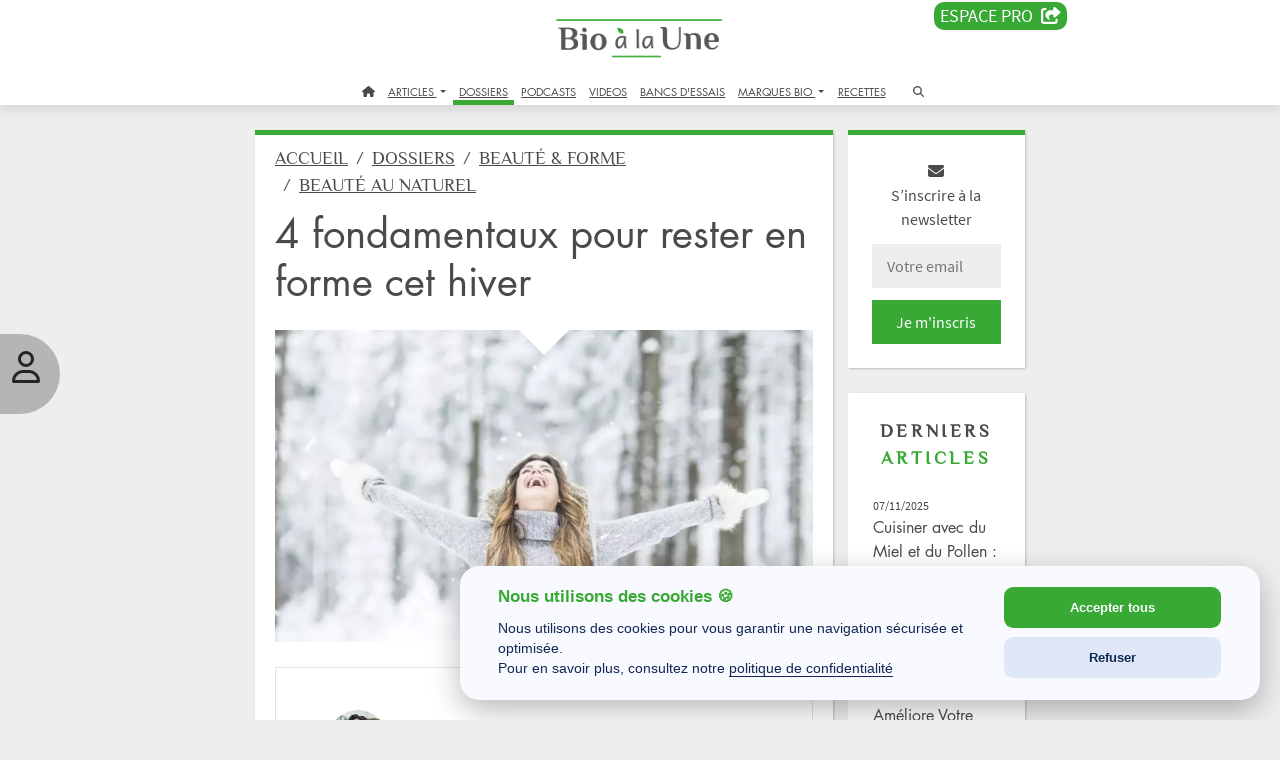

--- FILE ---
content_type: text/html; charset=UTF-8
request_url: https://www.bioalaune.com/fr/actualite-bio/35032/4-fondamentaux-rester-en-forme-cet-hiver
body_size: 25852
content:
<!DOCTYPE html>
<html lang="fr" dir="ltr" xmlns="http://www.w3.org/1999/xhtml" xml:lang="fr">
    <head>
        <meta charset="utf-8">
        <meta http-equiv="X-UA-Compatible" content="IE=edge">
        <meta name="viewport" content="width=device-width, initial-scale=1, shrink-to-fit=no">
        <meta name="p:domain_verify" content="682376cc480d80fec2783dc61a7fcc16">
        <meta name="p:domain_verify" content="911d3c4af58a59436ebcfd5c14f97b31">
		<meta name="robots" content="max-snippet:-1,max-image-preview:large,max-video-preview:-1">
		<title>4 fondamentaux pour rester en forme cet hiver | Bio à la une</title>
        <meta name="description" content="La période hivernale s’installe progressivement et affiche des températures glacées. Ce changement de saison s’accompagne souvent de fatigue et de coups de blues. Pour remédier aux maux hivernaux, voici 4 fondamentaux à ne pas négliger pour rester en form" />
        <meta name="keywords" content="naturopathie,fatigue,stress,alimentation,bien être,vitalité,développement personnel" />
        <meta property="fb:pages" content="285673703227" />
        <meta property="og:site_name" content="Bio à la une" />
        <meta property="og:type" content="website" />
        <meta property="og:url" content="https://www.bioalaune.com/fr/actualite-bio/35032/4-fondamentaux-rester-en-forme-cet-hiver" />
        <meta property="og:title" content="4 fondamentaux pour rester en forme cet hiver" />
        <meta property="og:description" content="La période hivernale s’installe progressivement et affiche des températures glacées. Ce changement de saison s’accompagne souvent de fatigue et de coups de blues. Pour remédier aux maux hivernaux, voici 4 fondamentaux à ne pas négliger pour rester en form" />
        <meta property="og:image" content="https://www.bioalaune.com/img/article/35032-4-fondamentaux-pour-rester-en-forme-cet-hiver.jpg" />
        <meta property="fb:app_id" content="246509502121343" />
        <meta name="news_keywords" content="naturopathie,fatigue,stress,alimentation,bien être,vitalité,développement personnel" />
        <link rel="canonical" href="https://www.bioalaune.com/fr/actualite-bio/35032/4-fondamentaux-rester-en-forme-cet-hiver" />
        <link rel="icon" href="/img/ico/favicon.ico" />
        <link rel="manifest" href="/img/ico/manifest.json">
        <meta name="msapplication-TileColor" content="#ffffff">
        <meta name="msapplication-TileImage" content="/img/ico/ms-icon-144x144.png">
        <meta name="theme-color" content="#ffffff">	
		
		<link rel="stylesheet" href="https://cdnjs.cloudflare.com/ajax/libs/bootstrap/5.3.3/css/bootstrap.min.css" integrity="sha512-jnSuA4Ss2PkkikSOLtYs8BlYIeeIK1h99ty4YfvRPAlzr377vr3CXDb7sb7eEEBYjDtcYj+AjBH3FLv5uSJuXg==" crossorigin="anonymous" referrerpolicy="no-referrer" />
		<link rel="stylesheet" href="https://cdnjs.cloudflare.com/ajax/libs/bootstrap-datepicker/1.10.0/css/bootstrap-datepicker.min.css" integrity="sha512-34s5cpvaNG3BknEWSuOncX28vz97bRI59UnVtEEpFX536A7BtZSJHsDyFoCl8S7Dt2TPzcrCEoHBGeM4SUBDBw==" crossorigin="anonymous" referrerpolicy="no-referrer">
		<link rel="stylesheet" href="https://cdnjs.cloudflare.com/ajax/libs/font-awesome/6.7.1/css/all.min.css" integrity="sha512-5Hs3dF2AEPkpNAR7UiOHba+lRSJNeM2ECkwxUIxC1Q/FLycGTbNapWXB4tP889k5T5Ju8fs4b1P5z/iB4nMfSQ==" crossorigin="anonymous" referrerpolicy="no-referrer">
		
		 <link rel="stylesheet" type="text/css" href="/css/style.css" />
        <link rel="stylesheet" type="text/css" href="/css/jquery-ui.css" />

        		
        <script src="/js/jquery.min.js"></script>
        <script src="/js/jquery-ui.js"></script>

        <script>
            var biObject = {
                _defered: [],
                defer: function(js) {this._defered.push(js);},
                deferApply: function() {for(def in this._defered){this._defered[def]();}}
            };
			
			/* store.js - Copyright (c) 2010-2017 Marcus Westin */
			!function(t){if("object"==typeof exports&&"undefined"!=typeof module)module.exports=t();else if("function"==typeof define&&define.amd)define([],t);else{var e;e="undefined"!=typeof window?window:"undefined"!=typeof global?global:"undefined"!=typeof self?self:this,e.store=t()}}(function(){var define,module,exports;return function t(e,n,r){function o(u,s){if(!n[u]){if(!e[u]){var a="function"==typeof require&&require;if(!s&&a)return a(u,!0);if(i)return i(u,!0);var c=new Error("Cannot find module '"+u+"'");throw c.code="MODULE_NOT_FOUND",c}var f=n[u]={exports:{}};e[u][0].call(f.exports,function(t){var n=e[u][1][t];return o(n?n:t)},f,f.exports,t,e,n,r)}return n[u].exports}for(var i="function"==typeof require&&require,u=0;u<r.length;u++)o(r[u]);return o}({1:[function(t,e,n){"use strict";var r=t("../src/store-engine"),o=t("../storages/all"),i=t("../plugins/all");e.exports=r.createStore(o,i)},{"../plugins/all":2,"../src/store-engine":15,"../storages/all":17}],2:[function(t,e,n){"use strict";e.exports=[t("./compression"),t("./defaults"),t("./dump"),t("./events"),t("./observe"),t("./expire"),t("./json2"),t("./operations"),t("./update"),t("./v1-backcompat")]},{"./compression":3,"./defaults":4,"./dump":5,"./events":6,"./expire":7,"./json2":8,"./observe":11,"./operations":12,"./update":13,"./v1-backcompat":14}],3:[function(t,e,n){"use strict";function r(){function t(t,e){var n=t(e);if(!n)return n;var r=o.decompress(n);return null==r?n:this._deserialize(r)}function e(t,e,n){var r=o.compress(this._serialize(n));t(e,r)}return{get:t,set:e}}var o=t("./lib/lz-string");e.exports=r},{"./lib/lz-string":10}],4:[function(t,e,n){"use strict";function r(){function t(t,e){n=e}function e(t,e){var r=t();return void 0!==r?r:n[e]}var n={};return{defaults:t,get:e}}e.exports=r},{}],5:[function(t,e,n){"use strict";function r(){function t(t){var e={};return this.each(function(t,n){e[n]=t}),e}return{dump:t}}e.exports=r},{}],6:[function(t,e,n){"use strict";function r(){function t(t,e,n){return c.on(e,u(this,n))}function e(t,e){c.off(e)}function n(t,e,n){c.once(e,u(this,n))}function r(t,e,n){var r=this.get(e);t(),c.fire(e,n,r)}function i(t,e){var n=this.get(e);t(),c.fire(e,void 0,n)}function a(t){var e={};this.each(function(t,n){e[n]=t}),t(),s(e,function(t,e){c.fire(e,void 0,t)})}var c=o();return{watch:t,unwatch:e,once:n,set:r,remove:i,clearAll:a}}function o(){return a(f,{_id:0,_subSignals:{},_subCallbacks:{}})}var i=t("../src/util"),u=i.bind,s=i.each,a=i.create,c=i.slice;e.exports=r;var f={_id:null,_subCallbacks:null,_subSignals:null,on:function(t,e){return this._subCallbacks[t]||(this._subCallbacks[t]={}),this._id+=1,this._subCallbacks[t][this._id]=e,this._subSignals[this._id]=t,this._id},off:function(t){var e=this._subSignals[t];delete this._subCallbacks[e][t],delete this._subSignals[t]},once:function(t,e){var n=this.on(t,u(this,function(){e.apply(this,arguments),this.off(n)}))},fire:function(t){var e=c(arguments,1);s(this._subCallbacks[t],function(t){t.apply(this,e)})}}},{"../src/util":16}],7:[function(t,e,n){"use strict";function r(){function t(t,e,n,r){return this.hasNamespace(o)||s.set(e,r),t()}function e(t,e){return this.hasNamespace(o)||u.call(this,e),t()}function n(t,e){return this.hasNamespace(o)||s.remove(e),t()}function r(t,e){return s.get(e)}function i(t){var e=[];this.each(function(t,n){e.push(n)});for(var n=0;n<e.length;n++)u.call(this,e[n])}function u(t){var e=s.get(t,Number.MAX_VALUE);e<=(new Date).getTime()&&(this.raw.remove(t),s.remove(t))}var s=this.createStore(this.storage,null,this._namespacePrefix+o);return{set:t,get:e,remove:n,getExpiration:r,removeExpiredKeys:i}}var o="expire_mixin";e.exports=r},{}],8:[function(t,e,n){"use strict";function r(){return t("./lib/json2"),{}}e.exports=r},{"./lib/json2":9}],9:[function(require,module,exports){"use strict";var _typeof="function"==typeof Symbol&&"symbol"==typeof Symbol.iterator?function(t){return typeof t}:function(t){return t&&"function"==typeof Symbol&&t.constructor===Symbol&&t!==Symbol.prototype?"symbol":typeof t};"object"!==("undefined"==typeof JSON?"undefined":_typeof(JSON))&&(JSON={}),function(){function f(t){return t<10?"0"+t:t}function this_value(){return this.valueOf()}function quote(t){return rx_escapable.lastIndex=0,rx_escapable.test(t)?'"'+t.replace(rx_escapable,function(t){var e=meta[t];return"string"==typeof e?e:"\\u"+("0000"+t.charCodeAt(0).toString(16)).slice(-4)})+'"':'"'+t+'"'}function str(t,e){var n,r,o,i,u,s=gap,a=e[t];switch(a&&"object"===("undefined"==typeof a?"undefined":_typeof(a))&&"function"==typeof a.toJSON&&(a=a.toJSON(t)),"function"==typeof rep&&(a=rep.call(e,t,a)),"undefined"==typeof a?"undefined":_typeof(a)){case"string":return quote(a);case"number":return isFinite(a)?String(a):"null";case"boolean":case"null":return String(a);case"object":if(!a)return"null";if(gap+=indent,u=[],"[object Array]"===Object.prototype.toString.apply(a)){for(i=a.length,n=0;n<i;n+=1)u[n]=str(n,a)||"null";return o=0===u.length?"[]":gap?"[\n"+gap+u.join(",\n"+gap)+"\n"+s+"]":"["+u.join(",")+"]",gap=s,o}if(rep&&"object"===("undefined"==typeof rep?"undefined":_typeof(rep)))for(i=rep.length,n=0;n<i;n+=1)"string"==typeof rep[n]&&(r=rep[n],o=str(r,a),o&&u.push(quote(r)+(gap?": ":":")+o));else for(r in a)Object.prototype.hasOwnProperty.call(a,r)&&(o=str(r,a),o&&u.push(quote(r)+(gap?": ":":")+o));return o=0===u.length?"{}":gap?"{\n"+gap+u.join(",\n"+gap)+"\n"+s+"}":"{"+u.join(",")+"}",gap=s,o}}var rx_one=/^[\],:{}\s]*$/,rx_two=/\\(?:["\\\/bfnrt]|u[0-9a-fA-F]{4})/g,rx_three=/"[^"\\\n\r]*"|true|false|null|-?\d+(?:\.\d*)?(?:[eE][+\-]?\d+)?/g,rx_four=/(?:^|:|,)(?:\s*\[)+/g,rx_escapable=/[\\"\u0000-\u001f\u007f-\u009f\u00ad\u0600-\u0604\u070f\u17b4\u17b5\u200c-\u200f\u2028-\u202f\u2060-\u206f\ufeff\ufff0-\uffff]/g,rx_dangerous=/[\u0000\u00ad\u0600-\u0604\u070f\u17b4\u17b5\u200c-\u200f\u2028-\u202f\u2060-\u206f\ufeff\ufff0-\uffff]/g;"function"!=typeof Date.prototype.toJSON&&(Date.prototype.toJSON=function(){return isFinite(this.valueOf())?this.getUTCFullYear()+"-"+f(this.getUTCMonth()+1)+"-"+f(this.getUTCDate())+"T"+f(this.getUTCHours())+":"+f(this.getUTCMinutes())+":"+f(this.getUTCSeconds())+"Z":null},Boolean.prototype.toJSON=this_value,Number.prototype.toJSON=this_value,String.prototype.toJSON=this_value);var gap,indent,meta,rep;"function"!=typeof JSON.stringify&&(meta={"\b":"\\b","\t":"\\t","\n":"\\n","\f":"\\f","\r":"\\r",'"':'\\"',"\\":"\\\\"},JSON.stringify=function(t,e,n){var r;if(gap="",indent="","number"==typeof n)for(r=0;r<n;r+=1)indent+=" ";else"string"==typeof n&&(indent=n);if(rep=e,e&&"function"!=typeof e&&("object"!==("undefined"==typeof e?"undefined":_typeof(e))||"number"!=typeof e.length))throw new Error("JSON.stringify");return str("",{"":t})}),"function"!=typeof JSON.parse&&(JSON.parse=function(text,reviver){function walk(t,e){var n,r,o=t[e];if(o&&"object"===("undefined"==typeof o?"undefined":_typeof(o)))for(n in o)Object.prototype.hasOwnProperty.call(o,n)&&(r=walk(o,n),void 0!==r?o[n]=r:delete o[n]);return reviver.call(t,e,o)}var j;if(text=String(text),rx_dangerous.lastIndex=0,rx_dangerous.test(text)&&(text=text.replace(rx_dangerous,function(t){return"\\u"+("0000"+t.charCodeAt(0).toString(16)).slice(-4)})),rx_one.test(text.replace(rx_two,"@").replace(rx_three,"]").replace(rx_four,"")))return j=eval("("+text+")"),"function"==typeof reviver?walk({"":j},""):j;throw new SyntaxError("JSON.parse")})}()},{}],10:[function(t,e,n){"use strict";var r=function(){function t(t,e){if(!o[t]){o[t]={};for(var n=0;n<t.length;n++)o[t][t.charAt(n)]=n}return o[t][e]}var e=String.fromCharCode,n="ABCDEFGHIJKLMNOPQRSTUVWXYZabcdefghijklmnopqrstuvwxyz0123456789+/=",r="ABCDEFGHIJKLMNOPQRSTUVWXYZabcdefghijklmnopqrstuvwxyz0123456789+-$",o={},i={compressToBase64:function(t){if(null==t)return"";var e=i._compress(t,6,function(t){return n.charAt(t)});switch(e.length%4){default:case 0:return e;case 1:return e+"===";case 2:return e+"==";case 3:return e+"="}},decompressFromBase64:function(e){return null==e?"":""==e?null:i._decompress(e.length,32,function(r){return t(n,e.charAt(r))})},compressToUTF16:function(t){return null==t?"":i._compress(t,15,function(t){return e(t+32)})+" "},decompressFromUTF16:function(t){return null==t?"":""==t?null:i._decompress(t.length,16384,function(e){return t.charCodeAt(e)-32})},compressToUint8Array:function(t){for(var e=i.compress(t),n=new Uint8Array(2*e.length),r=0,o=e.length;r<o;r++){var u=e.charCodeAt(r);n[2*r]=u>>>8,n[2*r+1]=u%256}return n},decompressFromUint8Array:function(t){if(null===t||void 0===t)return i.decompress(t);for(var n=new Array(t.length/2),r=0,o=n.length;r<o;r++)n[r]=256*t[2*r]+t[2*r+1];var u=[];return n.forEach(function(t){u.push(e(t))}),i.decompress(u.join(""))},compressToEncodedURIComponent:function(t){return null==t?"":i._compress(t,6,function(t){return r.charAt(t)})},decompressFromEncodedURIComponent:function(e){return null==e?"":""==e?null:(e=e.replace(/ /g,"+"),i._decompress(e.length,32,function(n){return t(r,e.charAt(n))}))},compress:function(t){return i._compress(t,16,function(t){return e(t)})},_compress:function(t,e,n){if(null==t)return"";var r,o,i,u={},s={},a="",c="",f="",l=2,p=3,h=2,d=[],g=0,v=0;for(i=0;i<t.length;i+=1)if(a=t.charAt(i),Object.prototype.hasOwnProperty.call(u,a)||(u[a]=p++,s[a]=!0),c=f+a,Object.prototype.hasOwnProperty.call(u,c))f=c;else{if(Object.prototype.hasOwnProperty.call(s,f)){if(f.charCodeAt(0)<256){for(r=0;r<h;r++)g<<=1,v==e-1?(v=0,d.push(n(g)),g=0):v++;for(o=f.charCodeAt(0),r=0;r<8;r++)g=g<<1|1&o,v==e-1?(v=0,d.push(n(g)),g=0):v++,o>>=1}else{for(o=1,r=0;r<h;r++)g=g<<1|o,v==e-1?(v=0,d.push(n(g)),g=0):v++,o=0;for(o=f.charCodeAt(0),r=0;r<16;r++)g=g<<1|1&o,v==e-1?(v=0,d.push(n(g)),g=0):v++,o>>=1}l--,0==l&&(l=Math.pow(2,h),h++),delete s[f]}else for(o=u[f],r=0;r<h;r++)g=g<<1|1&o,v==e-1?(v=0,d.push(n(g)),g=0):v++,o>>=1;l--,0==l&&(l=Math.pow(2,h),h++),u[c]=p++,f=String(a)}if(""!==f){if(Object.prototype.hasOwnProperty.call(s,f)){if(f.charCodeAt(0)<256){for(r=0;r<h;r++)g<<=1,v==e-1?(v=0,d.push(n(g)),g=0):v++;for(o=f.charCodeAt(0),r=0;r<8;r++)g=g<<1|1&o,v==e-1?(v=0,d.push(n(g)),g=0):v++,o>>=1}else{for(o=1,r=0;r<h;r++)g=g<<1|o,v==e-1?(v=0,d.push(n(g)),g=0):v++,o=0;for(o=f.charCodeAt(0),r=0;r<16;r++)g=g<<1|1&o,v==e-1?(v=0,d.push(n(g)),g=0):v++,o>>=1}l--,0==l&&(l=Math.pow(2,h),h++),delete s[f]}else for(o=u[f],r=0;r<h;r++)g=g<<1|1&o,v==e-1?(v=0,d.push(n(g)),g=0):v++,o>>=1;l--,0==l&&(l=Math.pow(2,h),h++)}for(o=2,r=0;r<h;r++)g=g<<1|1&o,v==e-1?(v=0,d.push(n(g)),g=0):v++,o>>=1;for(;;){if(g<<=1,v==e-1){d.push(n(g));break}v++}return d.join("")},decompress:function(t){return null==t?"":""==t?null:i._decompress(t.length,32768,function(e){return t.charCodeAt(e)})},_decompress:function(t,n,r){var o,i,u,s,a,c,f,l,p=[],h=4,d=4,g=3,v="",m=[],y={val:r(0),position:n,index:1};for(i=0;i<3;i+=1)p[i]=i;for(s=0,c=Math.pow(2,2),f=1;f!=c;)a=y.val&y.position,y.position>>=1,0==y.position&&(y.position=n,y.val=r(y.index++)),s|=(a>0?1:0)*f,f<<=1;switch(o=s){case 0:for(s=0,c=Math.pow(2,8),f=1;f!=c;)a=y.val&y.position,y.position>>=1,0==y.position&&(y.position=n,y.val=r(y.index++)),s|=(a>0?1:0)*f,f<<=1;l=e(s);break;case 1:for(s=0,c=Math.pow(2,16),f=1;f!=c;)a=y.val&y.position,y.position>>=1,0==y.position&&(y.position=n,y.val=r(y.index++)),s|=(a>0?1:0)*f,f<<=1;l=e(s);break;case 2:return""}for(p[3]=l,u=l,m.push(l);;){if(y.index>t)return"";for(s=0,c=Math.pow(2,g),f=1;f!=c;)a=y.val&y.position,y.position>>=1,0==y.position&&(y.position=n,y.val=r(y.index++)),s|=(a>0?1:0)*f,f<<=1;switch(l=s){case 0:for(s=0,c=Math.pow(2,8),f=1;f!=c;)a=y.val&y.position,y.position>>=1,0==y.position&&(y.position=n,y.val=r(y.index++)),s|=(a>0?1:0)*f,f<<=1;p[d++]=e(s),l=d-1,h--;break;case 1:for(s=0,c=Math.pow(2,16),f=1;f!=c;)a=y.val&y.position,y.position>>=1,0==y.position&&(y.position=n,y.val=r(y.index++)),s|=(a>0?1:0)*f,f<<=1;p[d++]=e(s),l=d-1,h--;break;case 2:return m.join("")}if(0==h&&(h=Math.pow(2,g),g++),p[l])v=p[l];else{if(l!==d)return null;v=u+u.charAt(0)}m.push(v),p[d++]=u+v.charAt(0),h--,u=v,0==h&&(h=Math.pow(2,g),g++)}}};return i}();"function"==typeof define&&define.amd?define(function(){return r}):"undefined"!=typeof e&&null!=e&&(e.exports=r)},{}],11:[function(t,e,n){"use strict";function r(){function t(t,e,n){var r=this.watch(e,n);return n(this.get(e)),r}function e(t,e){this.unwatch(e)}return{observe:t,unobserve:e}}var o=t("./events");e.exports=[o,r]},{"./events":6}],12:[function(t,e,n){"use strict";function r(){function t(t,e,n,r,o,i){return a.call(this,"push",arguments)}function e(t,e){return a.call(this,"pop",arguments)}function n(t,e){return a.call(this,"shift",arguments)}function r(t,e,n,r,o,i){return a.call(this,"unshift",arguments)}function i(t,e,n,r,i,a){var c=u(arguments,2);return this.update(e,{},function(t){if("object"!=("undefined"==typeof t?"undefined":o(t)))throw new Error('store.assign called for non-object value with key "'+e+'"');return c.unshift(t),s.apply(Object,c)})}function a(t,e){var n,r=e[1],o=u(e,2);return this.update(r,[],function(e){n=Array.prototype[t].apply(e,o)}),n}return{push:t,pop:e,shift:n,unshift:r,assign:i}}var o="function"==typeof Symbol&&"symbol"==typeof Symbol.iterator?function(t){return typeof t}:function(t){return t&&"function"==typeof Symbol&&t.constructor===Symbol&&t!==Symbol.prototype?"symbol":typeof t},i=t("../src/util"),u=i.slice,s=i.assign,a=t("./update");e.exports=[a,r]},{"../src/util":16,"./update":13}],13:[function(t,e,n){"use strict";function r(){function t(t,e,n,r){3==arguments.length&&(r=n,n=void 0);var o=this.get(e,n),i=r(o);this.set(e,void 0!=i?i:o)}return{update:t}}e.exports=r},{}],14:[function(t,e,n){"use strict";function r(){return this.disabled=!this.enabled,{has:o,transact:i,clear:u,forEach:s,getAll:a,serialize:c,deserialize:f}}function o(t,e){return void 0!==this.get(e)}function i(t,e,n,r){null==r&&(r=n,n=null),null==n&&(n={});var o=this.get(e,n),i=r(o);this.set(e,void 0===i?o:i)}function u(t){return this.clearAll.call(this)}function s(t,e){return this.each.call(this,function(t,n){e(n,t)})}function a(t){return this.dump.call(this)}function c(t,e){return JSON.stringify(e)}function f(t,e){if("string"==typeof e)try{return JSON.parse(e)}catch(n){return e||void 0}}var l=t("./dump"),p=t("./json2");e.exports=[l,p,r]},{"./dump":5,"./json2":8}],15:[function(t,e,n){"use strict";function r(){var t="undefined"==typeof console?null:console;if(t){var e=t.warn?t.warn:t.log;e.apply(t,arguments)}}function o(t,e,n){n||(n=""),t&&!l(t)&&(t=[t]),e&&!l(e)&&(e=[e]);var o=n?"__storejs_"+n+"_":"",i=n?new RegExp("^"+o):null,g=/^[a-zA-Z0-9_\-]*$/;if(!g.test(n))throw new Error("store.js namespaces can only have alphanumerics + underscores and dashes");var v={_namespacePrefix:o,_namespaceRegexp:i,_testStorage:function(t){try{var e="__storejs__test__";t.write(e,e);var n=t.read(e)===e;return t.remove(e),n}catch(r){return!1}},_assignPluginFnProp:function(t,e){var n=this[e];this[e]=function(){function e(){if(n)return a(arguments,function(t,e){r[e]=t}),n.apply(o,r)}var r=u(arguments,0),o=this,i=[e].concat(r);return t.apply(o,i)}},_serialize:function(t){return JSON.stringify(t)},_deserialize:function(t,e){if(!t)return e;var n="";try{n=JSON.parse(t)}catch(r){n=t}return void 0!==n?n:e},_addStorage:function(t){this.enabled||this._testStorage(t)&&(this.storage=t,this.enabled=!0)},_addPlugin:function(t){var e=this;if(l(t))return void a(t,function(t){e._addPlugin(t)});var n=s(this.plugins,function(e){return t===e});if(!n){if(this.plugins.push(t),!p(t))throw new Error("Plugins must be function values that return objects");var r=t.call(this);if(!h(r))throw new Error("Plugins must return an object of function properties");a(r,function(n,r){if(!p(n))throw new Error("Bad plugin property: "+r+" from plugin "+t.name+". Plugins should only return functions.");e._assignPluginFnProp(n,r)})}},addStorage:function(t){r("store.addStorage(storage) is deprecated. Use createStore([storages])"),this._addStorage(t)}},m=f(v,d,{plugins:[]});return m.raw={},a(m,function(t,e){p(t)&&(m.raw[e]=c(m,t))}),a(t,function(t){m._addStorage(t)}),a(e,function(t){m._addPlugin(t)}),m}var i=t("./util"),u=i.slice,s=i.pluck,a=i.each,c=i.bind,f=i.create,l=i.isList,p=i.isFunction,h=i.isObject;e.exports={createStore:o};var d={version:"2.0.12",enabled:!1,get:function(t,e){var n=this.storage.read(this._namespacePrefix+t);return this._deserialize(n,e)},set:function(t,e){return void 0===e?this.remove(t):(this.storage.write(this._namespacePrefix+t,this._serialize(e)),e)},remove:function(t){this.storage.remove(this._namespacePrefix+t)},each:function(t){var e=this;this.storage.each(function(n,r){t.call(e,e._deserialize(n),(r||"").replace(e._namespaceRegexp,""))})},clearAll:function(){this.storage.clearAll()},hasNamespace:function(t){return this._namespacePrefix=="__storejs_"+t+"_"},createStore:function(){return o.apply(this,arguments)},addPlugin:function(t){this._addPlugin(t)},namespace:function(t){return o(this.storage,this.plugins,t)}}},{"./util":16}],16:[function(t,e,n){(function(t){"use strict";function n(){return Object.assign?Object.assign:function(t,e,n,r){for(var o=1;o<arguments.length;o++)s(Object(arguments[o]),function(e,n){t[n]=e});return t}}function r(){if(Object.create)return function(t,e,n,r){var o=u(arguments,1);return h.apply(this,[Object.create(t)].concat(o))};var t=function(){};return function(e,n,r,o){var i=u(arguments,1);return t.prototype=e,h.apply(this,[new t].concat(i))}}function o(){return String.prototype.trim?function(t){return String.prototype.trim.call(t)}:function(t){return t.replace(/^[\s\uFEFF\xA0]+|[\s\uFEFF\xA0]+$/g,"")}}function i(t,e){return function(){return e.apply(t,Array.prototype.slice.call(arguments,0))}}function u(t,e){return Array.prototype.slice.call(t,e||0)}function s(t,e){c(t,function(t,n){return e(t,n),!1})}function a(t,e){var n=f(t)?[]:{};return c(t,function(t,r){return n[r]=e(t,r),!1}),n}function c(t,e){if(f(t)){for(var n=0;n<t.length;n++)if(e(t[n],n))return t[n]}else for(var r in t)if(t.hasOwnProperty(r)&&e(t[r],r))return t[r]}function f(t){return null!=t&&"function"!=typeof t&&"number"==typeof t.length}function l(t){return t&&"[object Function]"==={}.toString.call(t)}function p(t){return t&&"[object Object]"==={}.toString.call(t)}var h=n(),d=r(),g=o(),v="undefined"!=typeof window?window:t;e.exports={assign:h,create:d,trim:g,bind:i,slice:u,each:s,map:a,pluck:c,isList:f,isFunction:l,isObject:p,Global:v}}).call(this,"undefined"!=typeof global?global:"undefined"!=typeof self?self:"undefined"!=typeof window?window:{})},{}],17:[function(t,e,n){"use strict";e.exports=[t("./localStorage"),t("./oldFF-globalStorage"),t("./oldIE-userDataStorage"),t("./cookieStorage"),t("./sessionStorage"),t("./memoryStorage")]},{"./cookieStorage":18,"./localStorage":19,"./memoryStorage":20,"./oldFF-globalStorage":21,"./oldIE-userDataStorage":22,"./sessionStorage":23}],18:[function(t,e,n){"use strict";function r(t){if(!t||!a(t))return null;var e="(?:^|.*;\\s*)"+escape(t).replace(/[\-\.\+\*]/g,"\\$&")+"\\s*\\=\\s*((?:[^;](?!;))*[^;]?).*";return unescape(p.cookie.replace(new RegExp(e),"$1"))}function o(t){for(var e=p.cookie.split(/; ?/g),n=e.length-1;n>=0;n--)if(l(e[n])){var r=e[n].split("="),o=unescape(r[0]),i=unescape(r[1]);t(i,o)}}function i(t,e){t&&(p.cookie=escape(t)+"="+escape(e)+"; expires=Tue, 19 Jan 2038 03:14:07 GMT; path=/")}function u(t){t&&a(t)&&(p.cookie=escape(t)+"=; expires=Thu, 01 Jan 1970 00:00:00 GMT; path=/")}function s(){o(function(t,e){u(e)})}function a(t){return new RegExp("(?:^|;\\s*)"+escape(t).replace(/[\-\.\+\*]/g,"\\$&")+"\\s*\\=").test(p.cookie)}var c=t("../src/util"),f=c.Global,l=c.trim;e.exports={name:"cookieStorage",read:r,write:i,each:o,remove:u,clearAll:s};var p=f.document},{"../src/util":16}],19:[function(t,e,n){"use strict";function r(){return f.localStorage}function o(t){return r().getItem(t)}function i(t,e){return r().setItem(t,e)}function u(t){for(var e=r().length-1;e>=0;e--){var n=r().key(e);t(o(n),n)}}function s(t){return r().removeItem(t)}function a(){return r().clear()}var c=t("../src/util"),f=c.Global;e.exports={name:"localStorage",read:o,write:i,each:u,remove:s,clearAll:a}},{"../src/util":16}],20:[function(t,e,n){"use strict";function r(t){return a[t]}function o(t,e){a[t]=e}function i(t){for(var e in a)a.hasOwnProperty(e)&&t(a[e],e)}function u(t){delete a[t]}function s(t){a={}}e.exports={name:"memoryStorage",read:r,write:o,each:i,remove:u,clearAll:s};var a={}},{}],21:[function(t,e,n){"use strict";function r(t){return f[t]}function o(t,e){f[t]=e}function i(t){for(var e=f.length-1;e>=0;e--){var n=f.key(e);t(f[n],n)}}function u(t){return f.removeItem(t)}function s(){i(function(t,e){delete f[t]})}var a=t("../src/util"),c=a.Global;e.exports={name:"oldFF-globalStorage",read:r,write:o,each:i,remove:u,clearAll:s};var f=c.globalStorage},{"../src/util":16}],22:[function(t,e,n){"use strict";function r(t,e){if(!g){var n=a(t);d(function(t){t.setAttribute(n,e),t.save(p)})}}function o(t){if(!g){var e=a(t),n=null;return d(function(t){n=t.getAttribute(e)}),n}}function i(t){d(function(e){for(var n=e.XMLDocument.documentElement.attributes,r=n.length-1;r>=0;r--){var o=n[r];t(e.getAttribute(o.name),o.name)}})}function u(t){var e=a(t);d(function(t){t.removeAttribute(e),t.save(p)})}function s(){d(function(t){var e=t.XMLDocument.documentElement.attributes;t.load(p);for(var n=e.length-1;n>=0;n--)t.removeAttribute(e[n].name);t.save(p)})}function a(t){return t.replace(/^\d/,"___$&").replace(v,"___")}function c(){if(!h||!h.documentElement||!h.documentElement.addBehavior)return null;var t,e,n,r="script";try{e=new ActiveXObject("htmlfile"),e.open(),e.write("<"+r+">document.w=window</"+r+'><iframe src="/favicon.ico"></iframe>'),e.close(),t=e.w.frames[0].document,n=t.createElement("div")}catch(o){n=h.createElement("div"),t=h.body}return function(e){var r=[].slice.call(arguments,0);r.unshift(n),t.appendChild(n),n.addBehavior("#default#userData"),n.load(p),e.apply(this,r),t.removeChild(n)}}var f=t("../src/util"),l=f.Global;e.exports={name:"oldIE-userDataStorage",write:r,read:o,each:i,remove:u,clearAll:s};var p="storejs",h=l.document,d=c(),g=(l.navigator?l.navigator.userAgent:"").match(/ (MSIE 8|MSIE 9|MSIE 10)\./),v=new RegExp("[!\"#$%&'()*+,/\\\\:;<=>?@[\\]^`{|}~]","g")},{"../src/util":16}],23:[function(t,e,n){"use strict";function r(){return f.sessionStorage}function o(t){return r().getItem(t)}function i(t,e){return r().setItem(t,e)}function u(t){for(var e=r().length-1;e>=0;e--){var n=r().key(e);t(o(n),n)}}function s(t){return r().removeItem(t)}function a(){return r().clear()}var c=t("../src/util"),f=c.Global;e.exports={name:"sessionStorage",read:o,write:i,each:u,remove:s,clearAll:a}},{"../src/util":16}]},{},[1])(1)});

			function checkUserIsVip()
			{
				if(store.get('logged'))
				{
					var dm = store.get('logged_vip_dateend');
					if(typeof dm == 'string')
					{
						var ddm = new Date(dm.replace(' ','T') + '.000Z');
						if( ddm.getTime() > Date.now() ){
							console.log('Bienvenue membre VIP');
							return true;
						}
					}
					else
					{
						console.log('not logged vip');
					}
				}
				console.log('Abonnez vous :)');
				return false;
			}
			
        </script>
		<script type="application/ld+json">
		[
			{
			  "@context": "https://schema.org/",
			  "@type": "WebSite",
			  "name": "Bio à la Une",
			  "url": "https://www.bioalaune.com",
			  "potentialAction": {
				"@type": "SearchAction",
				"target": "https://www.bioalaune.com/fr/search/article/{search_term_string}",
				"query-input": "required name=search_term_string"
			  }
			},
			{
			  "@context": "https://schema.org",
			  "@type": "Corporation",
			  "name": "Biotopia",
			  "alternateName": "Bio à La Une",
			  "url": "https://www.biotopia.bio",
			  "logo": "https://www.biotopia.bio/_img/logo.jpg",
			  "sameAs": "https://www.linkedin.com/company/biotopiabio"
			}
			, {
            "@context": "https://schema.org",
            "@type": "NewsArticle",
            "headline": "4 fondamentaux pour rester en forme cet hiver",
            "image": "https://www.bioalaune.com/img/article/35032-4-fondamentaux-pour-rester-en-forme-cet-hiver.jpg",  
            "author": {
                "@type": "Person",
                "name": "Donna Souvannachakham"
            },  
            "publisher": {
                "@type": "Organization",
                "name": "Bio à la Une",
                "logo": {
                "@type": "ImageObject",
                "url": "https://www.bioalaune.com/img/Logo-Bioalaune.png"
                }
            },
            "isAccessibleForFree": true,
            "datePublished": "2016-12-13",
            "dateModified": "2017-01-09"
        }		]
		</script>
		<script async src="https://www.googletagmanager.com/gtag/js?id=G-JFSLFC0H35"></script>
		<script>
		  window.dataLayer = window.dataLayer || [];
		  function gtag(){dataLayer.push(arguments);}
		  gtag('js', new Date());

		  gtag('config', 'G-JFSLFC0H35');
		  //gtag('config', 'UA-24145657-1');
		  
		  gtag('consent', 'default', {
			   'ad_storage': 'granted',
			   'ad_user_data': 'denied',
			   'ad_personalization': 'granted',
			   'analytics_storage': 'granted'
			});
			var trackOutboundLink = function(url, label) {
				gtag('event','action', {
					'event_category': 'Lien sortant',
					'event_label' 	: label, 
					'value'			: url,
				});
			}
		  
		</script>

    </head>
    <body>
        <div id="wrapper" class="container">
            
            <header>
    <div class="row">
        <div class="col-lg-2 d-lg-block"></div>
        <div class="col-xs-12 col-lg-8 h-100">
            <nav class="navbar navbar-light navbar-expand-lg">
                 <a class ="navbar-brand" onclick="location.href='/fr'"><img src="/img/Logo-Bioalaune.webp" class="logo img-fluid" alt="Bio à la une" /></a>                    <div class="collapse navbar-collapse" id="navbar-collapse-1">
                        <ul id="menu" class="nav navbar-nav">
                        <li class="home nav-item">
                            <a href="/fr"><span class="fa fa-home" aria-hidden="true"></span></a>
                        </li>
                                                                                    
                                <li class="nav-item dropdown article">
                                                                            <a href="/fr/news" class="dropdown-toggle" data-bs-toggle="dropdown">ARTICLES <span class="caret"></span></a>
                                    
                                    <ul class="  dropdown-menu">
                                                                                                                                    
                                                <li class="dropdown dropdown-submenu">
                                                    <a href="/fr/news/alimentation" class="dropdown-toggle" data-bs-toggle="dropdown">ALIMENTATION</a>
                                                    <ul class="dropdown-menu">
                                                                                                                                                                                    <li>
                                                                    <a href="/fr/news/conso">Conso</a>
                                                                </li>
                                                                                                                                                                                                                                                <li>
                                                                    <a href="/fr/news/nutrition">Nutrition</a>
                                                                </li>
                                                                                                                                                                                                                                                <li>
                                                                    <a href="/fr/news/vegetarien-vegane">Végétarien/Végane</a>
                                                                </li>
                                                                                                                                                                        </ul>
                                                </li>
                                                                                                                                                                                
                                                <li class="dropdown dropdown-submenu">
                                                    <a href="/fr/news/beaute-bienetre" class="dropdown-toggle" data-bs-toggle="dropdown">BEAUTÉ & FORME</a>
                                                    <ul class="dropdown-menu">
                                                                                                                                                                                    <li>
                                                                    <a href="/fr/news/beaute-au-naturel">Beauté au naturel</a>
                                                                </li>
                                                                                                                                                                                                                                                <li>
                                                                    <a href="/fr/news/forme">Forme</a>
                                                                </li>
                                                                                                                                                                                                                                                <li>
                                                                    <a href="/fr/news/zen">Zen</a>
                                                                </li>
                                                                                                                                                                        </ul>
                                                </li>
                                                                                                                                                                                
                                                <li class="dropdown dropdown-submenu">
                                                    <a href="/fr/news/environnement" class="dropdown-toggle" data-bs-toggle="dropdown">ENVIRONNEMENT</a>
                                                    <ul class="dropdown-menu">
                                                                                                                                                                                    <li>
                                                                    <a href="/fr/news/agriculture">Agriculture</a>
                                                                </li>
                                                                                                                                                                                                                                                <li>
                                                                    <a href="/fr/news/planete">Planète</a>
                                                                </li>
                                                                                                                                                                        </ul>
                                                </li>
                                                                                                                                                                                
                                                <li class="dropdown dropdown-submenu">
                                                    <a href="/fr/news/maison-jardin" class="dropdown-toggle" data-bs-toggle="dropdown">MAISON & JARDIN </a>
                                                    <ul class="dropdown-menu">
                                                                                                                                                                                    <li>
                                                                    <a href="/fr/news/animaux">Animaux</a>
                                                                </li>
                                                                                                                                                                                                                                                <li>
                                                                    <a href="/fr/news/au-potager">Au potager</a>
                                                                </li>
                                                                                                                                                                                                                                                <li>
                                                                    <a href="/fr/news/maison">Maison</a>
                                                                </li>
                                                                                                                                                                                                                                                <li>
                                                                    <a href="/fr/news/zero-dechet">Zéro déchet</a>
                                                                </li>
                                                                                                                                                                        </ul>
                                                </li>
                                                                                                                                                                                
                                                <li class="dropdown dropdown-submenu">
                                                    <a href="/fr/news/parents" class="dropdown-toggle" data-bs-toggle="dropdown">PARENTS</a>
                                                    <ul class="dropdown-menu">
                                                                                                                                                                                    <li>
                                                                    <a href="/fr/news/education">Education</a>
                                                                </li>
                                                                                                                                                                                                                                                <li>
                                                                    <a href="/fr/news/famille">Famille</a>
                                                                </li>
                                                                                                                                                                                                                                                <li>
                                                                    <a href="/fr/news/grossesse">Grossesse</a>
                                                                </li>
                                                                                                                                                                                                                                                <li>
                                                                    <a href="/fr/news/vie-de-couple">Vie de couple</a>
                                                                </li>
                                                                                                                                                                        </ul>
                                                </li>
                                                                                                                                                                                
                                                <li class="dropdown dropdown-submenu">
                                                    <a href="/fr/news/sante" class="dropdown-toggle" data-bs-toggle="dropdown">SANTÉ</a>
                                                    <ul class="dropdown-menu">
                                                                                                                                                                                    <li>
                                                                    <a href="/fr/news/remedes-au-naturel">Remèdes au naturel</a>
                                                                </li>
                                                                                                                                                                                                                                                <li>
                                                                    <a href="/fr/news/sante-bien-etre">Santé et Bien-être</a>
                                                                </li>
                                                                                                                                                                        </ul>
                                                </li>
                                                                                                                        </ul>
                                </li>
                                                                                                                <li class="nav-item dossiers active"><a href="/fr/dossiers">DOSSIERS</a></li>
                                                                                                                <li class="nav-item podcasts"><a href="/fr/podcasts">PODCASTS</a></li>
                                                                                                                <li class="nav-item videos"><a href="/fr/videos">VIDEOS</a></li>
                                                                                                                <li class="nav-item benchmark"><a href="/fr/benchmark">BANCS D'ESSAIS</a></li>
                                                                                                                
                                <li class="nav-item dropdown brand-index">
                                                                            <a href="/fr/marques" class="dropdown-toggle" data-bs-toggle="dropdown">MARQUES BIO <span class="caret"></span></a>
                                    
                                    <ul class="  dropdown-menu">
                                                                                                                                    <li>
                                                    <a href="/fr/marques">RÉPERTOIRE DES MARQUES BIO</a>
                                                </li>
                                                                                                                                                                                <li>
                                                    <a href="/fr/news-products">ACTUALITES</a>
                                                </li>
                                                                                                                        </ul>
                                </li>
                                                                                                                <li class="nav-item recipe"><a href="/fr/recettes">RECETTES</a></li>
                                                    						
                        <li class="search nav-item">
                            <span class="fa fa-search" data-bs-toggle="modal" data-bs-target="#modal-search"></span>
                        </li>
						
                    </ul>
					<div id="bntEspacePro"><a target="_blank" class="btn" href="https://admin.bioalaune.com/">Espace PRO &nbsp;<span class="fas fa-share-square">&nbsp;</span></a></div>
                </div>
                <div class="social">
                </div>
            </nav>

        </div>
        <div class="col-lg-2 d-lg-block"></div>
    </div>
</header>

<div id="modal-search" class="modal modal-search fade" tabindex="-1" role="dialog" aria-labelledby="modal-searchLabel">
    <div class="modal-dialog" role="document">
        <div class="modal-content">
            <div class="modal-header">
                <span class="modal-title h3" id="modal-searchLabel">Recherche</span>
                <button type="button" class="close" data-bs-dismiss="modal" aria-label="Close"><span aria-hidden="true">&times;</span></button>
            </div>
            <div class="modal-body">
                <form id="modal-searchForm" action="/fr/search/" method="get" onsubmit="return false;">
                    <div class="form-group">
                        <label for="modal-searchInput" class="control-label">Entrez votre recherche :</label>
                        <input type="text" class="form-control" name="search" id="modal-searchInput">
                        <br>
                        <label for="modal-searchType" class="control-label">Type de contenu :</label>
                        <select class="form-control" id="modal-searchType" name="type">
                            <option value="article">Article</option>
                            <option value="brand-article">Actus marques</option>
                            <option value="brand">Marque</option>
                            <option value="recipe">Recette</option>
                            <option value="product">Guide d'achat</option>
                        </select>
                    </div>
                </form>
            </div>
            <div class="modal-footer">
                <button type="button" class="btn btn-default" data-bs-dismiss="modal">Fermer</button>
                <button type="button" class="btn btn-primary" id="modal-searchSubmit">Rechercher</button>
            </div>
        </div>
    </div>
</div>

<script>
    biObject.defer(function () {
        $('.dropdown-toggle').click(function (event) {
            if ($(this)[0].href.search('#') == '-1') {
                window.location.href = $(this)[0].href;
            }
        });
    });	
</script>

            
            <div id="sidebar-menu-left"></div>

<div id="sidebar-menu-right">
    <p class="loading-mask text-center">
        <i class="fa fa-circle-o-notch fa-spin fa-3x fa-fw"></i>
        <span class="sr-only">Chargement...</span>
    </p>
</div>

<div id="sidebar-overlay"></div>

            <div class="row">
                
                <div class="col-xl-2 d-none d-xl-block">
                    <div class="row dress-left">
                        <div class="col-sm-2"></div>
                        <div class="col-sm-10 baludress">
                                                    </div>
                    </div>
                </div>

                <div class="col-xs-12 col-xl-8">
                    
                    <div class="row d-none d-xl-block" style="--bs-gutter-x: 0rem;">
                                            </div>

                    
                    <div class="row d-none d-md-block d-xl-none">
                                            </div>

                    
                    <div class="site-content" id="siteContent">
                        <div class="row page-content page-article">

			<script>var is_premium = false;</script>
	    
    <article id="article-35032" class="col-xs-12 col-md-9 col-left bloc-shadow " itemscope itemtype="https://schema.org/Article">
		
							
<header>
    <ol class="breadcrumb" vocab="http://schema.org/" typeof="BreadcrumbList">
    <li class="breadcrumb-item">
        <a href="/fr">
            <span>Accueil</span>
        </a>
    </li>

            <li class="breadcrumb-item" property="itemListElement" typeof="ListItem">
            <a href="/fr/dossiers" property="item" typeof="WebPage">
                <span property="name">Dossiers</span>
            </a>
            <meta property="position" content="1">
        </li>
            <li class="breadcrumb-item" property="itemListElement" typeof="ListItem">
            <a href="/fr/news/beaute-bienetre" property="item" typeof="WebPage">
                <span property="name">BEAUTÉ & FORME</span>
            </a>
            <meta property="position" content="2">
        </li>
            <li class="breadcrumb-item" property="itemListElement" typeof="ListItem">
            <a href="/fr/news/beaute-au-naturel" property="item" typeof="WebPage">
                <span property="name">Beauté au naturel</span>
            </a>
            <meta property="position" content="3">
        </li>
    </ol>
    <h1>4 fondamentaux pour rester en forme cet hiver</h1>

    
        <div class="crop-img main-img ">
        <figure>
                <picture><source type="image/webp" srcset=" https://cdn.bioalaune.com/img/article/thumb/126x70/35032-4-fondamentaux-pour-rester-en-forme-cet-hiver.webp 126w, https://cdn.bioalaune.com/img/article/thumb/144x80/35032-4-fondamentaux-pour-rester-en-forme-cet-hiver.webp 144w, https://cdn.bioalaune.com/img/article/thumb/198x110/35032-4-fondamentaux-pour-rester-en-forme-cet-hiver.webp 198w, https://cdn.bioalaune.com/img/article/thumb/216x120/35032-4-fondamentaux-pour-rester-en-forme-cet-hiver.webp 216w, https://cdn.bioalaune.com/img/article/thumb/234x130/35032-4-fondamentaux-pour-rester-en-forme-cet-hiver.webp 234w, https://cdn.bioalaune.com/img/article/thumb/270x150/35032-4-fondamentaux-pour-rester-en-forme-cet-hiver.webp 270w, https://cdn.bioalaune.com/img/article/thumb/396x220/35032-4-fondamentaux-pour-rester-en-forme-cet-hiver.webp 396w, https://cdn.bioalaune.com/img/article/thumb/540x300/35032-4-fondamentaux-pour-rester-en-forme-cet-hiver.webp 540w, https://cdn.bioalaune.com/img/article/thumb/756x420/35032-4-fondamentaux-pour-rester-en-forme-cet-hiver.webp 756w, https://cdn.bioalaune.com/img/article/thumb/768x426/35032-4-fondamentaux-pour-rester-en-forme-cet-hiver.webp 768w, https://cdn.bioalaune.com/img/article/thumb/828x460/35032-4-fondamentaux-pour-rester-en-forme-cet-hiver.webp 828w, https://cdn.bioalaune.com/img/article/thumb/900x500/35032-4-fondamentaux-pour-rester-en-forme-cet-hiver.webp 900w" sizes="100vw">                <img
                    class="img-fluid"
                    src="https://cdn.bioalaune.com/img/article/thumb/900x500/35032-4-fondamentaux-pour-rester-en-forme-cet-hiver.jpg" srcset=" https://cdn.bioalaune.com/img/article/thumb/126x70/35032-4-fondamentaux-pour-rester-en-forme-cet-hiver.jpg 126w, https://cdn.bioalaune.com/img/article/thumb/144x80/35032-4-fondamentaux-pour-rester-en-forme-cet-hiver.jpg 144w, https://cdn.bioalaune.com/img/article/thumb/198x110/35032-4-fondamentaux-pour-rester-en-forme-cet-hiver.jpg 198w, https://cdn.bioalaune.com/img/article/thumb/216x120/35032-4-fondamentaux-pour-rester-en-forme-cet-hiver.jpg 216w, https://cdn.bioalaune.com/img/article/thumb/234x130/35032-4-fondamentaux-pour-rester-en-forme-cet-hiver.jpg 234w, https://cdn.bioalaune.com/img/article/thumb/270x150/35032-4-fondamentaux-pour-rester-en-forme-cet-hiver.jpg 270w, https://cdn.bioalaune.com/img/article/thumb/396x220/35032-4-fondamentaux-pour-rester-en-forme-cet-hiver.jpg 396w, https://cdn.bioalaune.com/img/article/thumb/540x300/35032-4-fondamentaux-pour-rester-en-forme-cet-hiver.jpg 540w, https://cdn.bioalaune.com/img/article/thumb/756x420/35032-4-fondamentaux-pour-rester-en-forme-cet-hiver.jpg 756w, https://cdn.bioalaune.com/img/article/thumb/768x426/35032-4-fondamentaux-pour-rester-en-forme-cet-hiver.jpg 768w, https://cdn.bioalaune.com/img/article/thumb/828x460/35032-4-fondamentaux-pour-rester-en-forme-cet-hiver.jpg 828w, https://cdn.bioalaune.com/img/article/thumb/900x500/35032-4-fondamentaux-pour-rester-en-forme-cet-hiver.jpg 900w" sizes="100vw"                    alt="une femme les bras levés dans une forêt enneigée "                    title="4 fondamentaux pour rester en forme cet hiver"                >
                </picture>            <figcaption data-caption="4 fondamentaux pour rester en forme cet hiver">4 fondamentaux pour rester en forme cet hiver</figcaption>
        </figure>
            </div>
    </header>




<div class="row source" style="padding: 2em">
    <div class="col-sm-12 col-xl-7 redactor">
                    <img src="/img/user/avatar/donna.webp" class="avatar rounded-circle" alt="" />                <div class="infos">
            <div>
                Par
                <em id="publisher" data-source="Donna So">
                    <a itemprop="Publisher" href="/fr/news/auteur/68331">Donna Souvannachakham</a>
                </em>
                                publié le
                <time itemprop="datePublished" datetime="2016-12-13T09:48:21+00:00">13/12/2016</time>
            </div>
                                                                                            <div>
                    <i class="fa fa-eye" aria-hidden="true"></i> 9160 lectures
                </div>
                    </div>
    </div>
    <div class="col-sm-12 col-xl-5 share">
        <i class="fab fa-facebook" aria-hidden="true" onclick="openUrl('https://www.facebook.com/sharer/sharer.php?u=https://www.bioalaune.com/fr/actualite-bio/35032/4-fondamentaux-rester-en-forme-cet-hiver')" title="Partager sur Facebook"></i>
        <i class="fab fa-twitter" aria-hidden="true" onclick="openUrl('https://twitter.com/share?url=https://www.bioalaune.com/fr/actualite-bio/35032/4-fondamentaux-rester-en-forme-cet-hiver&via=bioalaune_com&text=4+fondamentaux+pour+rester+en+forme+cet+hiver')" title="Partager sur Twitter"></i>
    </div>
</div>


<div class="article-content">
        <p class="chapo">
        La période hivernale s’installe progressivement et affiche des températures glacées. Ce changement de saison s’accompagne souvent de fatigue et de coups de blues. Pour remédier aux maux hivernaux, voici 4 fondamentaux à ne pas négliger pour rester en forme.    </p>
    	<div>		<div id="contentwaff">
			<div class="d-none d-md-block" style="width:300px;height:240px;float:right;margin-left: 10px;margin-bottom: 10px;display:block" id="o6adiv815633"></div>
<p>
	Être énergique et plein de vie en hiver n’est pas toujours facile. Manque de vitamines, d’activité physique, de sommeil et moral en berne conduisent le plus souvent à une fatigue passagère mais très gênante au quotidien. Pour éviter qu’elle ne perdure, il faut donc prendre soin de notre organisme affaibli. Négligé, cet épuisement peut conduire à une <a href="https://www.bioalaune.com/fr/actualite-bio/12522/medecine-parallele-decouvrez-layurveda-lutter-contre-fatigue-depression" target="_blank">fatigue chronique</a>&nbsp;voir une déprime.<div class="d-block d-md-none" style="display:block;" id="o6adiv815633HIDE"></div></p>
<p>
	Il existe pourtant des moyens simples pour combattre ces signes de fatigue et entretenir le bon fonctionnement de l’organisme. La <a href="https://www.bioalaune.com/fr/actualite-bio/15199/alternatives-naturelles-aux-antibiotiques-livre-de-medecine-douce-christopher" target="_blank">naturopathie </a>fait partie de ces méthodes qui améliorent la santé et le bien-être par des moyens naturels et préventifs. Ainsi, le corps retrouve son équilibre naturel et peut combattre la période hivernale en toute sérénité. On fait le point avec notre experte <a href="https://vanessa-lopez-naturopathe.com/" target="_blank">Vanessa Lopez</a>, naturopathe, pour en finir avec la fatigue.</p>
<h2>
	<span style="font-size:20px;">1. Privilégiez une alimentation saine et équilibrée</span></h2>
<p class="rtecenter">
	<span style="font-size:20px;"><img alt="" class="img-fluid" src="/img/article/2016/35032-294b714e2b78bb8abaa8b0d82de30c8a.jpg" /></span></p>
<p>
	“<em>Que l’alimentation soit ton premier médicament</em>”, préconisait le philosophe Hippocrate. En effet, une alimentation saine, équilibrée, diversifiée et adaptée à ses besoins est vitale et essentielle pour être en forme et en bonne santé. En hiver, le corps est soumis aux agressions extérieures (froid, virus, bactéries) et plus est affaibli, il nécessite donc de plus de besoins. Ainsi, une bonne hygiène alimentaire débute dès le premier repas de la journée : le petit déjeuner.</p>
<p>
	Plus besoin de rappeler que le petit déjeuner est le repas le plus important de la journée, c’est un moment privilégié pour l’organisme de bénéficier de tous les nutriments dont il a besoin après un temps de jeûne et de repos. On privilégie les sources de protéines (œufs, jambon, haricots rouges), de <a href="https://www.bioalaune.com/fr/actualite-bio/33718/10-aliments-plus-riches-en-bonnes-graisses" target="_blank">bonnes graisses</a> (avocat, fruits oléagineux), des glucides à index glycémique bas (flocons d’avoine, pain complet aux céréales). Selon les scientifiques, il s’agit du <a href="https://www.bioalaune.com/fr/actualite-bio/34763/decouvrez-petit-dejeuner-parfait-selon-scientifiques" target="_blank">petit déjeuner idéal</a>. Ce petit-déjeuner “santé” favorise l’énergie et la bonne humeur dès le début de la journée. Performances et meilleure concentration sont au rendez-vous.</p>
<p>
	Comme dit l’adage, “<em>petit déjeuner de roi, déjeuner de prince et dîner de pauvre</em>”. Le second repas de la journée doit faire la part belle aux féculents et aux légumes. Ces derniers sont la source première de vitamines, de minéraux et d’oligo-éléments et participent à la régulation de la fonction digestive. Ajoutez une source de protéines animales (viande, poisson, oeufs) ou végétales (lentilles, haricots, pois chiche). Enfin, pour bénéficier d’un bon sommeil, allégez le dîner. Réservez plutôt la viande le midi et faites un repas à base de céréales et de légumes le soir. Un repas trop riche en sucre et en graisse risque de <a href="https://www.bioalaune.com/fr/actualite-bio/33848/7-methodes-naturelles-bien-sendormir" target="_blank">perturber le sommeil</a>.</p>
<h2>
	<span style="font-size:20px;">2. Détoxiquez votre organisme</span></h2>
<p class="rtecenter">
	<span style="font-size:20px;"><img alt="" class="img-fluid" src="/img/article/2016/35032-d140fa5099c751c20046a1e22407694b.jpg" /></span></p>
<p>
	L’hygiène émonctorielle est l’art de détoxifier l’organisme. Nos organes émonctoires - ou organes éliminateurs (foie, intestins, reins, peau, poumons) - éliminent naturellement chaque jour les toxines de l’organisme. Cependant, une fatigue persistante ne permet pas de <a href="https://www.bioalaune.com/fr/actualite-bio/23437/remodeler-sa-silhouette-eliminer-toxines-froid-avec-bain-derivatif" target="_blank">se débarrasser correctement de ces toxiques</a> qui s’accumulent dans l’organisme, nous encombrent et nous empoisonnent (maladies, inflammation, allergies). Pour mener à bien leur fonction, il est nécessaire de mettre en place des cures annuelles.</p>
<p>
	Une cure de détox aide à rebooster le corps et à recharger les batteries tout en éliminant l’accumulation des mauvaises toxines. Le corps gagne alors en énergie et la fatigue disparaît peu à peu. Il est conseillé de faire au moins une cure détox chaque année et de préférence pendant les changements de saison comme au printemps et à l’automne.</p>
<p>
	Il existe plusieurs types de cure détox :<br />
	<span style="color: rgb(0, 0, 0); font-family: &quot;Arial Unicode MS&quot;, sans-serif; font-size: medium;">•&nbsp;</span><strong>Des repas légers pour réduire l’acidité du corps.</strong> Certains aliments acidifient le pH naturel de l'organisme (viande, produits laitiers, sucre et produits transformés) entraînant des problèmes inflammatoires et responsables d'inconforts digestifs, des inflammations ou l’apparition de maladies chroniques. Pendant au minimum trois jours, évitez la consommation de viande, de produits laitiers, d'aliments industriels, de sucrerie. Faites la part belle aux céréales et aux légumes pour rétablir le pH de l'organisme. Voici quelques exemples d’aliments qui aident à <a href="https://www.bioalaune.com/fr/actualite-bio/33591/7-reflexes-adopter-reduire-lacidite-du-corps" target="_blank">réguler l’acidité du corps</a>.<br />
	<span style="color: rgb(0, 0, 0); font-family: &quot;Arial Unicode MS&quot;, sans-serif; font-size: medium;">•&nbsp;</span><strong>La cure de jus.</strong> Le principe de la cure de jus est de ne consommer que <a href="https://www.bioalaune.com/fr/actualite-bio/32717/detox-de-printemps-3-cures-tester" target="_blank">des jus de légumes et de fruits à volonté</a> pendant plusieurs jours. Vous pouvez acheter vos jus de légumes bio en bouteille ou les faire maison, vous profiterez encore plus de leur vitalité. En buvant des jus de fruits et légumes crus, vous bénéficiez de tous les nutriments qu’ils contiennent.<br />
	<span style="color: rgb(0, 0, 0); font-family: &quot;Arial Unicode MS&quot;, sans-serif; font-size: medium;">•&nbsp;</span><strong>La <a href="https://www.bioalaune.com/fr/actualite-bio/34508/cure-detox-automne-redac-teste-monodiete-de-raisin" target="_blank">monodiète</a>.</strong> Différente des jus de fruits et de légumes, la monodiète consiste à ne consommer qu’un seul aliment pendant une durée limitée. Les monodiètes les plus courantes sont à base de pomme, de raisin ou de carotte. Si un seul aliment est ingéré, il est tout de même possible de le consommer sous différentes formes : cru, cuit, en soupe, en purée ou en jus. La cure peut durer trois jours à une semaine.</p>
<h2>
	<span style="font-size:20px;">3. Entretenez votre organisme tout au long de l’année</span></h2>
<p class="rtecenter">
	<span style="font-size:20px;"><img alt="" class="img-fluid" src="/img/article/2016/35032-5a80b8163d226f018dc6008230d7a984.jpg" /></span></p>
<p>
	L’hiver ne doit pas être un frein à l’activité physique et être synonyme d’hibernation. L’idéal est d’entretenir l’organisme tout le long de l’année et pas seulement lorsque le soleil pointe son nez. Or, beaucoup de personnes font cette erreur et restent enfermées chez elle durant la période hivernale. <a href="https://www.bioalaune.com/fr/actualite-bio/34996/cest-prouve-ne-rien-faire-vital-notre-cerveau" target="_blank">Bien respirer, se relaxer et se reposer</a> sont pourtant des activités essentielles pour une énergie au top. Une pratique de 10 à 15 minutes d’activité physique ou au moins 30 minutes de marche par jour permet de maintenir son équilibre physique et nerveux.</p>
<p>
	Une activité physique régulière agit à tous les niveaux de l’organisme en stimulant l'oxygénation des cellules, la réduction du stress et l'amélioration de la qualité de sommeil, en plus de contribuer au bon fonctionnement du système physique et nerveux. Si vous ne pratiquez pas de sport, ou peu, allez-y progressivement: marchez, faites quelques étirements, <a href="https://www.bioalaune.com/fr/actualite-bio/33086/4-conseils-sante-bien-etre-detox-yogi-cameron-maitre-ayurveda" target="_blank">pratiquez le yoga</a> ou nagez un peu. L’important est de prendre son temps et de pratiquer à son rythme.</p>
<h2>
	<span style="font-size:20px;">4. Trouvez votre équilibre émotionnel</span></h2>
<p>
	Une bonne hygiène émotionnelle et mentale est le dernier pilier de la naturopathie pour contrer la fatigue et rester en forme. De nos jours, la fatigue est souvent le symptôme d’un surmenage, d’un stress professionnel ou personnel. Cette fatigue peut s’accompagner de périodes de stress qu’il faut prendre en charge dès l’<a href="https://www.bioalaune.com/fr/actualite-bio/33817/bain-de-foret-remede-naturel-anti-stress" target="_blank">apparition des premiers symptômes</a>. Non traités, cela peut conduire à un burn-out, voire une dépression. Il est alors important de ne pas se laisser envahir par les émotions et d'apprendre à les gérer. Prendre le temps de s’écouter est la clé pour trouver son équilibre intérieur.</p>
<p>
	En faisant le vide dans sa tête, en se fixant des objectifs, en ne se focalisant pas sur la peur ou l’échec, le cerveau se concentre sur le positif et essaye de trouver des moyens de parvenir au but souhaité. Il existe des exercices courts de 5 minutes (comme dans la vidéo ci-dessous) pour apprendre à l'apaisement mental et la sérénité émotionnelle. <a href="https://www.bioalaune.com/fr/actualite-bio/32999/salutation-au-soleil-yoga-rituel-matin-forme-vivre-vieux" target="_blank">La relaxation et le yoga</a> sont également de bons moyens pour y parvenir.</p>
<p class="rtecenter">
	<iframe allowfullscreen="" frameborder="0" height="315" src="https://www.youtube.com/embed/dGJkzyKHKUE" width="560"></iframe></p>
<p>
	<strong>Pour aller plus loin :</strong></p>
<p>
	<strong><em>Stop à la fatigue avec la naturopathie</em>, Tous les secrets des naturopathes pour vivre chaque journée à 200%, </strong><strong>Vanessa Lopez et Stéphane Tétart, éd. Leduc.s, Janvier 2017.</strong></p>
<p>
	<img alt="" src="/img/article/2016/35032-ac4a77f39cd4fc74f1b2501dd7e37674.jpg" style="width: 30%; height: 30%; float: left;" />“<em>1 personne sur 5 déclare se sentir trop fatiguée ou subir des symptômes de somnolence excessive...<br />
	Et si être en pleine forme était juste une question d'équilibre ?<br />
	Avec ce guide Malin, écrit par deux experts, adoptez les bons réflexes pour vous protéger, vous et votre famille, contre la fatigue et vous maintenir en pleine forme !</em></p>
<p>
	<em>Dans ce livre, vous trouverez :<br />
	- Le B.A-BA de la naturopathie<br />
	- Du matin au soir, votre programme naturopathie pour rester en pleine forme !<br />
	- Le TOP des aliments qui vous feront garder la pêche !<br />
	- De nombreuses recettes et astuces pour réenchanter vos repas<br />
	- Les secrets des naturopathes pour rester en pleine forme : hygiène, sommeil, sport... Vous les connaîtrez tous !&nbsp;<br />
	Toutes les astuces naturo au quotidien pour garder la pêche !</em>”<br />
	<br />
	Retrouvez également Vanessa Lopez sur <a href="https://vanessa-lopez-naturopathe.com/" target="_blank">son site</a>.</p>
		</div>
		
		
	</div>		
	
</div>



    
<script>
	if(is_premium == false)
	{
		
		
		var elf = document.getElementById("contentwaff");
			
			var htmltoadd = '<p id="o6adivinartXXX"></p>';		
				if (elf.hasChildNodes()) 
		{
			var children = elf.childNodes;
			var ju = 0;
			var juid = 0;
			var lastelem = null;
				
			var maxelem = 3;
						var toulesnelem = 6;
			for (var i = 0; i < children.length; i++) 
			{
				if(children[i].localName == 'div' || children[i].localName == 'p')
				{
					if (children[i].hasChildNodes()) 
					{
						var children2 = children[i].childNodes;
						for (var j = 0; j < children2.length; j++) 
						{
							//console.log('T='+children2[j].localName);
							if((children2[j].localName == 'hr' && children2[j].className == 'pub' )  || ((children2[j].localName == 'h3' || children2[j].localName == 'h2') && ju % toulesnelem == 0 && ju != 0))
							{
								if(children2[j].localName == 'hr')
								{
									children2[j].insertAdjacentHTML( "afterend", htmltoadd.replace('XXX',juid) );
								}
								else
								{
									children2[j].insertAdjacentHTML( "afterbegin", htmltoadd.replace('XXX',juid) );
								}

								//console.log("ADD l2 : "+htmltoadd.replace('XXX',juid));
								if(maxelem > 0)
								{
									juid++;
									maxelem--;
								}
								ju++;
							}
							else if(children2[j].localName == 'h2' || children2[j].localName == 'h3' || children2[j].localName == 'hr')
							{
								ju++;
								lastelem = children2[j];
							}
						}
					}
				}
				else if((children[i].localName == 'hr' && children[i].className == 'pub' )  || (children[i].localName == 'h2' || children[i].localName == 'h3') && ju % toulesnelem == 0 && ju != 0)
				{
					if(children[i].localName == 'hr')
					{
						children[i].insertAdjacentHTML( "afterend", htmltoadd.replace('XXX',juid) );
					}
					else
					{
						children[i].insertAdjacentHTML( "afterbegin", htmltoadd.replace('XXX',juid) );
					}
					//console.log("ADD l1 : "+htmltoadd.replace('XXX',juid));
					if(maxelem > 0)
					{
						juid++;
						maxelem--;
					}
					ju++;
				}
				else if((children[i].localName == 'hr' && children[i].className == 'pub' )  || children[i].localName == 'h2' || children[i].localName == 'h3')
				{
					ju++;
					lastelem = children[i];
				}
			}
			if(juid == 0 && lastelem != null)
			{
				lastelem.insertAdjacentHTML( "afterbegin", htmltoadd.replace('XXX',juid) );
				if(maxelem > 0)
				{
					juid++;
					maxelem--;
				}
			}
				
				var _oarp = _oarp || [];
				for (var i = 0; i < juid; i++) 
				{
					_oarp.push("0-1-5-o6adivinart"+i.toString()+"-68331--articlecategory|8-article|35032");
				}
					}
		
	}
</script>
			




			
						

			
			
			<div class="clearfix"></div>
							<aside class="linked-articles">
    <div class="heading"><span class="focus">Articles</span> sur le même thème</div>
    <div class="row">
                                <div class="col-xs-12 col-sm-4">
                <div class="news">
                    <a href="/fr/actualite-bio/23566/10-aliments-anti-fatigue-etre-en-forme-cet-hiver">
                        <div class="crop-img picto-article-dossier">
                                <picture><source type="image/webp" srcset=" https://cdn.bioalaune.com/img/article/thumb/126x70/23566-10_aliments_anti_fatigue_pour_etre_en_forme_cet_hiver.webp 126w, https://cdn.bioalaune.com/img/article/thumb/144x80/23566-10_aliments_anti_fatigue_pour_etre_en_forme_cet_hiver.webp 144w, https://cdn.bioalaune.com/img/article/thumb/198x110/23566-10_aliments_anti_fatigue_pour_etre_en_forme_cet_hiver.webp 198w, https://cdn.bioalaune.com/img/article/thumb/216x120/23566-10_aliments_anti_fatigue_pour_etre_en_forme_cet_hiver.webp 216w, https://cdn.bioalaune.com/img/article/thumb/234x130/23566-10_aliments_anti_fatigue_pour_etre_en_forme_cet_hiver.webp 234w, https://cdn.bioalaune.com/img/article/thumb/270x150/23566-10_aliments_anti_fatigue_pour_etre_en_forme_cet_hiver.webp 270w, https://cdn.bioalaune.com/img/article/thumb/396x220/23566-10_aliments_anti_fatigue_pour_etre_en_forme_cet_hiver.webp 396w, https://cdn.bioalaune.com/img/article/thumb/540x300/23566-10_aliments_anti_fatigue_pour_etre_en_forme_cet_hiver.webp 540w, https://cdn.bioalaune.com/img/article/thumb/756x420/23566-10_aliments_anti_fatigue_pour_etre_en_forme_cet_hiver.webp 756w, https://cdn.bioalaune.com/img/article/thumb/768x426/23566-10_aliments_anti_fatigue_pour_etre_en_forme_cet_hiver.webp 768w, https://cdn.bioalaune.com/img/article/thumb/828x460/23566-10_aliments_anti_fatigue_pour_etre_en_forme_cet_hiver.webp 828w, https://cdn.bioalaune.com/img/article/thumb/900x500/23566-10_aliments_anti_fatigue_pour_etre_en_forme_cet_hiver.webp 900w" sizes="100vw">                                <img class="img-fluid pointer" src="https://cdn.bioalaune.com/img/article/thumb/216x120/23566-10_aliments_anti_fatigue_pour_etre_en_forme_cet_hiver.jpg" srcset=" https://cdn.bioalaune.com/img/article/thumb/126x70/23566-10_aliments_anti_fatigue_pour_etre_en_forme_cet_hiver.jpg 126w, https://cdn.bioalaune.com/img/article/thumb/144x80/23566-10_aliments_anti_fatigue_pour_etre_en_forme_cet_hiver.jpg 144w, https://cdn.bioalaune.com/img/article/thumb/198x110/23566-10_aliments_anti_fatigue_pour_etre_en_forme_cet_hiver.jpg 198w, https://cdn.bioalaune.com/img/article/thumb/216x120/23566-10_aliments_anti_fatigue_pour_etre_en_forme_cet_hiver.jpg 216w, https://cdn.bioalaune.com/img/article/thumb/234x130/23566-10_aliments_anti_fatigue_pour_etre_en_forme_cet_hiver.jpg 234w, https://cdn.bioalaune.com/img/article/thumb/270x150/23566-10_aliments_anti_fatigue_pour_etre_en_forme_cet_hiver.jpg 270w, https://cdn.bioalaune.com/img/article/thumb/396x220/23566-10_aliments_anti_fatigue_pour_etre_en_forme_cet_hiver.jpg 396w, https://cdn.bioalaune.com/img/article/thumb/540x300/23566-10_aliments_anti_fatigue_pour_etre_en_forme_cet_hiver.jpg 540w, https://cdn.bioalaune.com/img/article/thumb/756x420/23566-10_aliments_anti_fatigue_pour_etre_en_forme_cet_hiver.jpg 756w, https://cdn.bioalaune.com/img/article/thumb/768x426/23566-10_aliments_anti_fatigue_pour_etre_en_forme_cet_hiver.jpg 768w, https://cdn.bioalaune.com/img/article/thumb/828x460/23566-10_aliments_anti_fatigue_pour_etre_en_forme_cet_hiver.jpg 828w, https://cdn.bioalaune.com/img/article/thumb/900x500/23566-10_aliments_anti_fatigue_pour_etre_en_forme_cet_hiver.jpg 900w" sizes="100vw" alt="Femme tenant deux poireaux disposés en croix" title="10 aliments anti-fatigue pour garder la forme cet hiver">
                                </picture>                            </div>
                    </a>
                    <div class="news-info">
                         <i class="fa fa-eye" aria-hidden="true"></i> 91006                    </div>
                    <div class="title">
                        <a href="/fr/actualite-bio/23566/10-aliments-anti-fatigue-etre-en-forme-cet-hiver">10 aliments anti-fatigue pour être en forme cet hiver</a>
                    </div>
                </div>
            </div>
                                <div class="col-xs-12 col-sm-4">
                <div class="news">
                    <a href="/fr/actualite-bio/33681/fatigue-irritabilite-stress-7-aliments-riches-en-magnesium">
                        <div class="crop-img picto-article-dossier">
                                <picture><source type="image/webp" srcset=" https://cdn.bioalaune.com/img/article/thumb/126x70/33681-fatigue_irritabilite_stress_6_aliments_riche_en_magnesium.webp 126w, https://cdn.bioalaune.com/img/article/thumb/144x80/33681-fatigue_irritabilite_stress_6_aliments_riche_en_magnesium.webp 144w, https://cdn.bioalaune.com/img/article/thumb/198x110/33681-fatigue_irritabilite_stress_6_aliments_riche_en_magnesium.webp 198w, https://cdn.bioalaune.com/img/article/thumb/216x120/33681-fatigue_irritabilite_stress_6_aliments_riche_en_magnesium.webp 216w, https://cdn.bioalaune.com/img/article/thumb/234x130/33681-fatigue_irritabilite_stress_6_aliments_riche_en_magnesium.webp 234w, https://cdn.bioalaune.com/img/article/thumb/270x150/33681-fatigue_irritabilite_stress_6_aliments_riche_en_magnesium.webp 270w, https://cdn.bioalaune.com/img/article/thumb/396x220/33681-fatigue_irritabilite_stress_6_aliments_riche_en_magnesium.webp 396w, https://cdn.bioalaune.com/img/article/thumb/540x300/33681-fatigue_irritabilite_stress_6_aliments_riche_en_magnesium.webp 540w, https://cdn.bioalaune.com/img/article/thumb/756x420/33681-fatigue_irritabilite_stress_6_aliments_riche_en_magnesium.webp 756w, https://cdn.bioalaune.com/img/article/thumb/768x426/33681-fatigue_irritabilite_stress_6_aliments_riche_en_magnesium.webp 768w, https://cdn.bioalaune.com/img/article/thumb/828x460/33681-fatigue_irritabilite_stress_6_aliments_riche_en_magnesium.webp 828w, https://cdn.bioalaune.com/img/article/thumb/900x500/33681-fatigue_irritabilite_stress_6_aliments_riche_en_magnesium.webp 900w" sizes="100vw">                                <img class="img-fluid pointer" src="https://cdn.bioalaune.com/img/article/thumb/216x120/33681-fatigue_irritabilite_stress_6_aliments_riche_en_magnesium.jpg" srcset=" https://cdn.bioalaune.com/img/article/thumb/126x70/33681-fatigue_irritabilite_stress_6_aliments_riche_en_magnesium.jpg 126w, https://cdn.bioalaune.com/img/article/thumb/144x80/33681-fatigue_irritabilite_stress_6_aliments_riche_en_magnesium.jpg 144w, https://cdn.bioalaune.com/img/article/thumb/198x110/33681-fatigue_irritabilite_stress_6_aliments_riche_en_magnesium.jpg 198w, https://cdn.bioalaune.com/img/article/thumb/216x120/33681-fatigue_irritabilite_stress_6_aliments_riche_en_magnesium.jpg 216w, https://cdn.bioalaune.com/img/article/thumb/234x130/33681-fatigue_irritabilite_stress_6_aliments_riche_en_magnesium.jpg 234w, https://cdn.bioalaune.com/img/article/thumb/270x150/33681-fatigue_irritabilite_stress_6_aliments_riche_en_magnesium.jpg 270w, https://cdn.bioalaune.com/img/article/thumb/396x220/33681-fatigue_irritabilite_stress_6_aliments_riche_en_magnesium.jpg 396w, https://cdn.bioalaune.com/img/article/thumb/540x300/33681-fatigue_irritabilite_stress_6_aliments_riche_en_magnesium.jpg 540w, https://cdn.bioalaune.com/img/article/thumb/756x420/33681-fatigue_irritabilite_stress_6_aliments_riche_en_magnesium.jpg 756w, https://cdn.bioalaune.com/img/article/thumb/768x426/33681-fatigue_irritabilite_stress_6_aliments_riche_en_magnesium.jpg 768w, https://cdn.bioalaune.com/img/article/thumb/828x460/33681-fatigue_irritabilite_stress_6_aliments_riche_en_magnesium.jpg 828w, https://cdn.bioalaune.com/img/article/thumb/900x500/33681-fatigue_irritabilite_stress_6_aliments_riche_en_magnesium.jpg 900w" sizes="100vw" alt="des cuillères en bois contenant des aliments riches en fibres" title="Fatigue, irritabilité, stress 7 aliments riches en magnésium">
                                </picture>                            </div>
                    </a>
                    <div class="news-info">
                         <i class="fa fa-eye" aria-hidden="true"></i> 31417                    </div>
                    <div class="title">
                        <a href="/fr/actualite-bio/33681/fatigue-irritabilite-stress-7-aliments-riches-en-magnesium">Fatigue, irritabilité, stress : 7 aliments riches en magnésium</a>
                    </div>
                </div>
            </div>
                                <div class="col-xs-12 col-sm-4">
                <div class="news">
                    <a href="/fr/actualite-bio/35011/fatigue-etat-grippal-comment-se-soigner-naturellement-avec-plantes">
                        <div class="crop-img picto-article-dossier">
                                <picture><source type="image/webp" srcset=" https://cdn.bioalaune.com/img/article/thumb/126x70/35011-fatigue_etat_grippal_comment_se_soigner_naturellement_avec_les_plantes.webp 126w, https://cdn.bioalaune.com/img/article/thumb/144x80/35011-fatigue_etat_grippal_comment_se_soigner_naturellement_avec_les_plantes.webp 144w, https://cdn.bioalaune.com/img/article/thumb/198x110/35011-fatigue_etat_grippal_comment_se_soigner_naturellement_avec_les_plantes.webp 198w, https://cdn.bioalaune.com/img/article/thumb/216x120/35011-fatigue_etat_grippal_comment_se_soigner_naturellement_avec_les_plantes.webp 216w, https://cdn.bioalaune.com/img/article/thumb/234x130/35011-fatigue_etat_grippal_comment_se_soigner_naturellement_avec_les_plantes.webp 234w, https://cdn.bioalaune.com/img/article/thumb/270x150/35011-fatigue_etat_grippal_comment_se_soigner_naturellement_avec_les_plantes.webp 270w, https://cdn.bioalaune.com/img/article/thumb/396x220/35011-fatigue_etat_grippal_comment_se_soigner_naturellement_avec_les_plantes.webp 396w, https://cdn.bioalaune.com/img/article/thumb/540x300/35011-fatigue_etat_grippal_comment_se_soigner_naturellement_avec_les_plantes.webp 540w, https://cdn.bioalaune.com/img/article/thumb/756x420/35011-fatigue_etat_grippal_comment_se_soigner_naturellement_avec_les_plantes.webp 756w, https://cdn.bioalaune.com/img/article/thumb/768x426/35011-fatigue_etat_grippal_comment_se_soigner_naturellement_avec_les_plantes.webp 768w, https://cdn.bioalaune.com/img/article/thumb/828x460/35011-fatigue_etat_grippal_comment_se_soigner_naturellement_avec_les_plantes.webp 828w, https://cdn.bioalaune.com/img/article/thumb/900x500/35011-fatigue_etat_grippal_comment_se_soigner_naturellement_avec_les_plantes.webp 900w" sizes="100vw">                                <img class="img-fluid pointer" src="https://cdn.bioalaune.com/img/article/thumb/216x120/35011-fatigue_etat_grippal_comment_se_soigner_naturellement_avec_les_plantes.jpg" srcset=" https://cdn.bioalaune.com/img/article/thumb/126x70/35011-fatigue_etat_grippal_comment_se_soigner_naturellement_avec_les_plantes.jpg 126w, https://cdn.bioalaune.com/img/article/thumb/144x80/35011-fatigue_etat_grippal_comment_se_soigner_naturellement_avec_les_plantes.jpg 144w, https://cdn.bioalaune.com/img/article/thumb/198x110/35011-fatigue_etat_grippal_comment_se_soigner_naturellement_avec_les_plantes.jpg 198w, https://cdn.bioalaune.com/img/article/thumb/216x120/35011-fatigue_etat_grippal_comment_se_soigner_naturellement_avec_les_plantes.jpg 216w, https://cdn.bioalaune.com/img/article/thumb/234x130/35011-fatigue_etat_grippal_comment_se_soigner_naturellement_avec_les_plantes.jpg 234w, https://cdn.bioalaune.com/img/article/thumb/270x150/35011-fatigue_etat_grippal_comment_se_soigner_naturellement_avec_les_plantes.jpg 270w, https://cdn.bioalaune.com/img/article/thumb/396x220/35011-fatigue_etat_grippal_comment_se_soigner_naturellement_avec_les_plantes.jpg 396w, https://cdn.bioalaune.com/img/article/thumb/540x300/35011-fatigue_etat_grippal_comment_se_soigner_naturellement_avec_les_plantes.jpg 540w, https://cdn.bioalaune.com/img/article/thumb/756x420/35011-fatigue_etat_grippal_comment_se_soigner_naturellement_avec_les_plantes.jpg 756w, https://cdn.bioalaune.com/img/article/thumb/768x426/35011-fatigue_etat_grippal_comment_se_soigner_naturellement_avec_les_plantes.jpg 768w, https://cdn.bioalaune.com/img/article/thumb/828x460/35011-fatigue_etat_grippal_comment_se_soigner_naturellement_avec_les_plantes.jpg 828w, https://cdn.bioalaune.com/img/article/thumb/900x500/35011-fatigue_etat_grippal_comment_se_soigner_naturellement_avec_les_plantes.jpg 900w" sizes="100vw" alt="des plantes en infusion dans une tisane" title="Fatigue, état grippal : comment se soigner naturellement avec les plantes ?">
                                </picture>                            </div>
                    </a>
                    <div class="news-info">
                         <i class="fa fa-eye" aria-hidden="true"></i> 28175                    </div>
                    <div class="title">
                        <a href="/fr/actualite-bio/35011/fatigue-etat-grippal-comment-se-soigner-naturellement-avec-plantes">Fatigue, état grippal : comment se soigner naturellement avec les plantes ?</a>
                    </div>
                </div>
            </div>
            </div>
</aside>
						<div class="dressml d-block d-md-none">
							</div>

			<div class="clearfix"></div>

			

			<img src="/img/article/st-article-35032-68331-0-0-0-0.gif?t=1769047915" alt=""/>
    </article>

    

    
    <div class="col-sm-3 col-right">
    
    <div class="row d-none d-md-flex">
        <div class="col-sm-12 bloc-shadow">
            <div class="newsletter p-4">
    <i class="fa fa-envelope" aria-hidden="true"></i>
    <div>
        <!-- Restez informé des dernières nouveautés et actualités du Bio -->
        S’inscrire à la newsletter
    </div>
    
    <form>
        <input type="text" name="email" placeholder="Votre email"><br>
        <button class="newsletterSubmit">Je m'inscris</button>
    </form>
</div>
        </div>
    </div>

    
    
    
    
    
    	
    
        <div class="row d-none d-md-flex bloc-scroll">
        <div class="col-sm-12 bloc-shadow">
            <div class="most-read last-news">
    <div class="heading">Derniers <span class="focus">articles</span></div>
    <div class="list-news">
                <div class="news">
            <div class="row">
                <div class="col-sm-4">
                    <a href="/fr/actualite-bio/39958/cuisiner-avec-miel-pollen-astuces-recettes-bienfaits-sante">
                        <div class="crop-img picto-article-actu ">
                            <picture><source type="image/webp" srcset="https://cdn.bioalaune.com/img/article/2025/thumb/198x110/39958-cuisiner-avec-miel-pollen-astuces-recettes-bienfaits-sante.webp 198w"  sizes="100vw">                            <img class="img-fluid pointer" src="https://cdn.bioalaune.com/img/article/2025/thumb/198x110/39958-cuisiner-avec-miel-pollen-astuces-recettes-bienfaits-sante.png" alt="" title="">
                            </picture>                        </div>
                    </a>
                </div>
                <div class="col-sm-8">
                    <div class="news-info">07/11/2025</div>
                    <div class="title"><a href="/fr/actualite-bio/39958/cuisiner-avec-miel-pollen-astuces-recettes-bienfaits-sante">Cuisiner avec du Miel et du Pollen : Astuces, Recettes et Bienfaits Santé</a></div>
                </div>
            </div>
        </div>
                <div class="news">
            <div class="row">
                <div class="col-sm-4">
                    <a href="/fr/actualite-bio/39957/pourquoi-marcher-jours-ameliore-sante-esperance-vie">
                        <div class="crop-img picto-article-actu ">
                            <picture><source type="image/webp" srcset="https://cdn.bioalaune.com/img/article/2025/thumb/198x110/39957-pourquoi-marcher-jours-ameliore-sante-esperance-vie.webp 198w"  sizes="100vw">                            <img class="img-fluid pointer" src="https://cdn.bioalaune.com/img/article/2025/thumb/198x110/39957-pourquoi-marcher-jours-ameliore-sante-esperance-vie.png" alt="" title="La Marche Quotidienne : Un Allié Pour Votre Santé Globale">
                            </picture>                        </div>
                    </a>
                </div>
                <div class="col-sm-8">
                    <div class="news-info">04/11/2025</div>
                    <div class="title"><a href="/fr/actualite-bio/39957/pourquoi-marcher-jours-ameliore-sante-esperance-vie">Pourquoi Marcher Tous les Jours Améliore Votre Santé et Votre Espérance de Vie</a></div>
                </div>
            </div>
        </div>
                <div class="news">
            <div class="row">
                <div class="col-sm-4">
                    <a href="/fr/actualite-bio/39956/enfants-ecrans-lurgence-deduquer">
                        <div class="crop-img picto-article-actu ">
                            <picture><source type="image/webp" srcset="https://cdn.bioalaune.com/img/article/2025/thumb/198x110/39956-enfants-ecrans-lurgence-deduquer.webp 198w"  sizes="100vw">                            <img class="img-fluid pointer" src="https://cdn.bioalaune.com/img/article/2025/thumb/198x110/39956-enfants-ecrans-lurgence-deduquer.png" alt="" title="Enfants et écrans : l’urgence d’éduquer">
                            </picture>                        </div>
                    </a>
                </div>
                <div class="col-sm-8">
                    <div class="news-info">01/11/2025</div>
                    <div class="title"><a href="/fr/actualite-bio/39956/enfants-ecrans-lurgence-deduquer">Enfants et écrans : l’urgence d’éduquer</a></div>
                </div>
            </div>
        </div>
                <div class="news">
            <div class="row">
                <div class="col-sm-4">
                    <a href="/fr/actualite-bio/39955/comment-reconvertir-dans-metiers-bien-etre-2026-guide-complet-reussir">
                        <div class="crop-img picto-article-actu ">
                            <picture><source type="image/webp" srcset="https://cdn.bioalaune.com/img/article/2025/thumb/198x110/39955-comment-reconvertir-dans-metiers-bien-etre-2026-guide-complet-reussir.webp 198w"  sizes="100vw">                            <img class="img-fluid pointer" src="https://cdn.bioalaune.com/img/article/2025/thumb/198x110/39955-comment-reconvertir-dans-metiers-bien-etre-2026-guide-complet-reussir.png" alt="" title="Comment se Reconvertir dans les Métiers du Bien-Être en 2026 : Guide Complet pour Réussir">
                            </picture>                        </div>
                    </a>
                </div>
                <div class="col-sm-8">
                    <div class="news-info">29/10/2025</div>
                    <div class="title"><a href="/fr/actualite-bio/39955/comment-reconvertir-dans-metiers-bien-etre-2026-guide-complet-reussir">Comment se Reconvertir dans les Métiers du Bien-Être en 2026 : Guide Complet pour Réussir</a></div>
                </div>
            </div>
        </div>
                <div class="news">
            <div class="row">
                <div class="col-sm-4">
                    <a href="/fr/actualite-bio/39954/maladie-coeliaque-comprendre-origines-adopter-cuisine-sans-gluten-ig-bas">
                        <div class="crop-img picto-article-actu ">
                            <picture><source type="image/webp" srcset="https://cdn.bioalaune.com/img/article/2025/thumb/198x110/39954-maladie-coeliaque-comprendre-origines-adopter-cuisine-sans-gluten-ig-bas.webp 198w"  sizes="100vw">                            <img class="img-fluid pointer" src="https://cdn.bioalaune.com/img/article/2025/thumb/198x110/39954-maladie-coeliaque-comprendre-origines-adopter-cuisine-sans-gluten-ig-bas.png" alt="" title="Maladie Cœliaque : Comprendre ses Origines et Adopter une Cuisine Sans Gluten à IG Bas">
                            </picture>                        </div>
                    </a>
                </div>
                <div class="col-sm-8">
                    <div class="news-info">27/10/2025</div>
                    <div class="title"><a href="/fr/actualite-bio/39954/maladie-coeliaque-comprendre-origines-adopter-cuisine-sans-gluten-ig-bas">Maladie Cœliaque : Comprendre ses Origines et Adopter une Cuisine Sans Gluten à IG Bas</a></div>
                </div>
            </div>
        </div>
            </div>
</div>
        </div>
    </div>
    	
</div>
</div>
<script>
						   var _oarp = _oarp || [];
						   var redactor = "68331";
						   var infiltration = "-articlecategory|8-article|35032";
						   _oarp.push("0-1-1-o6adiv815633-"+redactor+"-"+infiltration);
						   _oarp.push("0-1-5-o6adiv815633HIDE-"+redactor+"-"+infiltration);
						  document.addEventListener("DOMContentLoaded", function(event)  {
							 $( "[id^=o6adiv" ).find( "img" ).attr("src");
						   });
						</script>                    </div>
                </div>

                
                <div class="col-xl-2 d-none d-xl-block">
                    <div class="row dress-right">
                        <div class="col-sm-10 baludress">
                                                    </div>
                        <div class="col-sm-2"></div>
                    </div>
                </div>
            </div>

            
            <div class="row d-xs-block d-md-none scrollingDiv">
                            </div>

		
        <script src="/js/all.min.js"></script>

            
            <footer class="theme_funky">
    <div class="blocks">
        <a class="block" href="/fr/content/lequipe">
            <div class="text">Qui sommes-nous ?</div>
            <div class="icon"><i class="fa fa-users" aria-hidden="true"></i></div>
        </a>
        <a class="block" href="/fr/content/je-souhaite-etre-contacte-devenir-exposant-bio">
            <div class="text">Devenir exposant</div>
            <div class="icon"><i class="fa-regular fa-image" aria-hidden="true"></i></div>
        </a>
        <a class="block" href="/fr/content/contactez-nous">
            <div class="text">Contactez-nous</div>
            <div class="icon"><i class="fa fa-comment" aria-hidden="true"></i></div>
        </a>
    </div>
    <div class="d-flex flex-row justify-content-center flex-wrap" style="background-color: #FFF;">
        <div class="">
            <div class="newsletter p-4">
    <i class="fa fa-envelope" aria-hidden="true"></i>
    <div>
        <!-- Restez informé des dernières nouveautés et actualités du Bio -->
        S’inscrire à la newsletter
    </div>
    
    <form>
        <input type="text" name="email" placeholder="Votre email"><br>
        <button class="newsletterSubmit">Je m'inscris</button>
    </form>
</div>
        </div>
        <div class="">
            <div class="newsletter p-4 align-items-center">
                <div class="row"><p>Suivez-nous sur les réseaux</p></div>
                <div class="d-flex justify-content-start">
                    <div style="width:88px;" class="m-1 p-1">
                        <a href="https://www.facebook.com/bioalaune/" target="blank">
                            <picture style="width:100%;">
                                <source srcset="/img/facebook.webp" type="image/webp">
                                <img style="width:100%;" src="/img/facebook.png" alt="facebook">
                            </picture>
                        </a>
                    </div>
                    <div style="width: 88px;" class="m-1 p-1">
                        <a href="https://www.instagram.com/bioalaune_com" target="blank">
                            <picture style="width:100%;">
                                <source srcset="/img/instagram.webp" type="image/webp">
                                <img style="width:100%;" src="/img/instagram.png" alt="facebook">
                            </picture>
                        </a>
                    </div>
                </div>
            </div>
        </div>
    </div>
    <div class="links">
        <ul>
                
            <li><a href="/fr/content/558/qui-sommes-nous">Qui sommes-nous ?</a></li>
            <li><a href="/fr/content/565/credits">Crédits</a></li>
            <li><a href="/fr/content/devenir-exposant">Devenir exposant</a></li>
            <li><a href="https://www.welcometothejungle.com/fr/companies/biotopia?q=888a8dd10e0a96129d1793c99df700b0&o=20323" target="_blank">Bio à la une recrute</a></li>
            <li><a href="/fr/content/contactez-nous">Contactez-nous</a></li>
            <li><a href="/fr/content/554/cgv">CGV</a></li>
            <li><a href="/fr/notre-equipe-editoriale">Notre équipe éditoriale</a></li>
            <li><a href="/fr/charte">Charte</a></li>
            <li><a href="/fr/politique">Politique de confidentialité</a></li>
            <li><a href="#" data-cc="c-settings">Préférences cookie</a></li>
            <li><a href="/fr/guide-dachat-bio">Guide d'achat</a></li>
        </ul>
    </div>
</footer>


<div class="modal fade modal-newsletter" tabindex="-1" role="dialog" aria-labelledby="modal-newsletter" id="modal-newsletter">
    <div class="modal-dialog" role="document">
        <div class="modal-content">
            <div class="modal-header">
                <button type="button" class="close" data-bs-dismiss="modal" aria-label="Close"><span aria-hidden="true">&times;</span></button>
                <h4 class="modal-title">Newsletter</h4>
            </div>
            <div class="modal-body">
                <div class="modal-newsletterForm">
                    A quelles listes voulez-vous vous abonner ?
                    <form method="post">
                        <div class="checkbox">
                            <label>
                                <input type="checkbox" name="list[]" value="1" checked="checked">
                                                            </label>
                        </div>
                        <div class="checkbox">
                            <label>
                                <input type="checkbox" name="list[]" value="2" checked="checked">
                                                            </label>
                        </div>
                        <div class="checkbox">
                            <label>
                                <input type="checkbox" name="list[]" value="3" checked="checked">
                                                            </label>
                        </div>
                        <input type="hidden" class="modal-newsletterEmail" name="email">
                    </form>
                </div>
                <p class="bg-success msgSuccess">Merci de votre inscription !</p>
            </div>
            <div class="modal-footer">
                <div class="modal-newsletterForm">
                    <button type="button" class="btn btn-default" data-bs-dismiss="modal">Annuler</button>
                    <button type="button" id="modal-newsletterSubmit" class="btn btn-primary">Valider</button>
                </div>
            </div>
        </div>
    </div>
</div>

<!-- Cookie Consent by https://www.PrivacyPolicies.com -->
<!-- <script src="//www.privacypolicies.com/public/cookie-consent/4.0.0/cookie-consent.js" charset="UTF-8"></script>
<script charset="UTF-8">
document.addEventListener('DOMContentLoaded', function () {
cookieconsent.run({"notice_banner_type":"simple","consent_type":"implied","palette":"light","language":"fr","page_load_consent_levels":["strictly-necessary","functionality","tracking","targeting"],"notice_banner_reject_button_hide":false,"preferences_center_close_button_hide":false,"website_name":"Bioalaune","open_preferences_center_selector":"open_preferences_center","website_privacy_policy_url":"https://www.bioalaune.com/fr/politique"});
});
</script>

<noscript>Cookie Consent by <a href="https://www.PrivacyPolicies.com/cookie-consent/" rel="nofollow noopener">PrivacyPolicies.com</a></noscript> -->
<!-- End Cookie Consent -->


<!-- Lib Cookie Consent
    https://orestbida.com/demo-projects/cookieconsent/ -->
<script>
    document.body.classList.toggle('theme_funky');
    var cookieconsent = initCookieConsent();
    // console.log(cookieconsent);
    cookieconsent.run({
        current_lang : 'fr',
        theme_css : '/css/cookies-management.css',

        gui_options: {
            consent_modal : {
                layout : 'cloud',               // box/cloud/bar
                position : 'bottom right',     // bottom/top + left/right/center
                transition: 'slide',             // zoom/slide
            },
            settings_modal : {
                layout : 'box',                 // box/bar
                // position : 'left',           // left/right
                transition: 'slide'             // zoom/slide
            }
        },

        page_scripts: true,

        onAccept : function(cookie){
            // do something ...
            console.log(cookie);
            setCookiepayol(true);
        },

        onChange : function setCookieData(cookie, changed_preference) {
            if (cookie.level.includes('payol')) {
                setCookiepayol(true);
            }else{
                setCookiepayol(false);
            }
        },

        languages : {
            en : {
                consent_modal : {
                    title :  "I use cookies",
                    description :  'Your cookie consent message here',
                    primary_btn: {
                        text: 'Accept',
                        role: 'accept_all'  //'accept_selected' or 'accept_all'
                    },
                    secondary_btn: {
                        text : 'Reject',
                        role : 'accept_necessary'   //'settings' or 'accept_necessary'
                    }
                },
                settings_modal : {
                    title : 'Cookie settings',
                    save_settings_btn : "Save settings",
                    accept_all_btn : "Accept all",
                    reject_all_btn : "Reject all", // optional, [v.2.5.0 +]
                    close_btn_label: "Close",   
                    blocks : [
                        {
                            title : "Cookie usage",
                            description: 'Your cookie usage disclaimer'
                        },{
                            title : "Strictly necessary cookies",
                            description: 'Category description ... ',
                            toggle : {
                                value : 'necessary',
                                enabled : false,
                                readonly: true
                            }
                        },{
                            title : "Analytics cookies",
                            description: 'Category description ... ',
                            toggle : {
                                value : 'analytics',
                                enabled : false,
                                readonly: false
                            }
                        },
                    ]
                }
            },
            fr : {
                consent_modal : {
                    title :  "Nous utilisons des cookies 🍪",
                    description :  "Nous utilisons des cookies pour vous garantir une navigation sécurisée et optimisée. <br/> Pour en savoir plus, consultez notre <a href='https://www.bioalaune.com/fr/politique'>politique de confidentialité</a>",
                    primary_btn: {
                        text: 'Accepter tous',
                        role: 'accept_all'  //'accept_selected' or 'accept_all'
                    },

                    secondary_btn: {
                        text : 'Refuser',
                        role : 'accept_necessary'   //'settings' or 'accept_necessary'
                    }
                },
                settings_modal : {
                    title : 'Gestion des cookies',
                    save_settings_btn : "Enregistrer les modifications",
                    accept_all_btn : "Tout accepter",
                    reject_all_btn : "Refuser tous", // optional, [v.2.5.0 +]
                    close_btn_label: "Fermer",   
                    blocks : [
                        {
                            title : "Utilisation des cookies",
                            description: "Nous utilisons des cookies pour vous garantir une navigation sécurisée et optimisée. <br/> Pour en savoir plus, consultez notre <a href='https://www.bioalaune.com/fr/politique'>politique de confidentialité</a>"
                        },{
                            title : "Cookies necessaires",
                            description: 'Nous utilisons des cookies pour vous garantir une navigation sécurisée et optimisée, ainsi que pour vous proposer des contenus publicitaires variés (non ciblés)',
                            toggle : {
                                value : 'necessary',
                                enabled : true,
                                readonly: true
                            }
                            
                        },{
                            title : "Cookies contenus premium",
                            description: 'Cookies analytiques (données annonymes)',
                            toggle : {
                                value : 'payol',
                                enabled : true,
                                readonly: false
                            }
                        },{
                            title : "Cookies accessoires",
                            description: 'Cookies analytiques (données annonymes)',
                            toggle : {
                                value : 'analytics',
                                enabled : false,
                                readonly: false
                            }
                        }
                    ]
                }
            }
        }
    });

function setCookiepayol(data) {
    cookieconsent.set('cookie_payol', {value: data});
}

</script>

        </div>

        
		
        
        
        
        
        
        
        
        
		
		
        <script>
            document.addEventListener("DOMContentLoaded", function(event)  {
                var dress = eval("("+'{\"length\":0,\"dress\":null}'+")");
                dressMyPage(dress);
            });
        </script>        <div id="fb-root"></div>      
        <script type="application/javascript" src="/js/siema.min.js"></script>
		<script>
			var ellm = document.getElementById('siteContent');
			if (ellm === null || ellm.hasChildNodes() == false || (ellm.childNodes.length == 1 && ellm.childNodes[0].localName == 'undefined'))
			{
				ellm.insertAdjacentHTML( "beforeend", '<a href="?t=1769047915">Oups une erreur d\'affichage est survenu. Cliquez ici pour rafraichir</a>' );
			}
			if(checkUserIsVip() == true){
				$('#payol-widget').remove();
				$('.payolable').removeAttr('data-payol');
				$('.payolable').removeAttr('data-payol-mode');
				console.log('deverouillage');
			}
		</script>
		 
		
		<script>$(function() { if(checkUserIsVip() != true){biopaywall();} })</script>        <link rel="stylesheet" type="text/css" href="/css/cookies-management.css" />
		<script src="https://cdnjs.cloudflare.com/ajax/libs/bootstrap/5.3.3/js/bootstrap.min.js" integrity="sha512-ykZ1QQr0Jy/4ZkvKuqWn4iF3lqPZyij9iRv6sGqLRdTPkY69YX6+7wvVGmsdBbiIfN/8OdsI7HABjvEok6ZopQ==" crossorigin="anonymous" referrerpolicy="no-referrer"></script>
		<script src="https://cdnjs.cloudflare.com/ajax/libs/bootstrap-datepicker/1.10.0/js/bootstrap-datepicker.min.js" integrity="sha512-LsnSViqQyaXpD4mBBdRYeP6sRwJiJveh2ZIbW41EBrNmKxgr/LFZIiWT6yr+nycvhvauz8c2nYMhrP80YhG7Cw==" crossorigin="anonymous" referrerpolicy="no-referrer"></script>
		<script src="https://cdnjs.cloudflare.com/ajax/libs/bootstrap-datepicker/1.10.0/locales/bootstrap-datepicker.fr.min.js" integrity="sha512-fx3aztaUjb4NyoD+Tso5g7R1l29bU3jnnTfNRKBiY9fdQOHzVhKJ10wEAgQ1zM/WXCzB9bnVryHD1M40775Tsw==" crossorigin="anonymous" referrerpolicy="no-referrer"></script>
		<script src="https://cdnjs.cloudflare.com/ajax/libs/font-awesome/6.7.1/js/all.min.js" integrity="sha512-1JkMy1LR9bTo3psH+H4SV5bO2dFylgOy+UJhMus1zF4VEFuZVu5lsi4I6iIndE4N9p01z1554ZDcvMSjMaqCBQ==" crossorigin="anonymous" referrerpolicy="no-referrer"></script>
		
		<script>
			var ancre= window.location.hash.replace('#','');
			if(ancre == "login"){sw_open('left');}
		</script>
		
		<script>

			/**
			 *
			 * BALU-270 : Lire aussi dans article
			 *
			 **/
			
			$(function(){
				if ($('#recommendedArticlesInMiddle') !== undefined) {
					$('#recommendedArticlesInMiddle').html(``);
				}
			});
		</script>
		
	<!-- InMobi Choice. Consent Manager Tag v3.0 (for TCF 2.2) -->
<script>
(function() {
  var host = "www.themoneytizer.com";
  var element = document.createElement('script');
  var firstScript = document.getElementsByTagName('script')[0];
  var url = 'https://cmp.inmobi.com'
    .concat('/choice/', '6Fv0cGNfc_bw8', '/', host, '/choice.js?tag_version=V3');
  var uspTries = 0;
  var uspTriesLimit = 3;
  element.async = true;
  element.type = 'text/javascript';
  element.src = url;

  firstScript.parentNode.insertBefore(element, firstScript);

  function makeStub() {
    var TCF_LOCATOR_NAME = '__tcfapiLocator';
    var queue = [];
    var win = window;
    var cmpFrame;

    function addFrame() {
      var doc = win.document;
      var otherCMP = !!(win.frames[TCF_LOCATOR_NAME]);

      if (!otherCMP) {
        if (doc.body) {
          var iframe = doc.createElement('iframe');

          iframe.style.cssText = 'display:none';
          iframe.name = TCF_LOCATOR_NAME;
          doc.body.appendChild(iframe);
        } else {
          setTimeout(addFrame, 5);
        }
      }
      return !otherCMP;
    }

    function tcfAPIHandler() {
      var gdprApplies;
      var args = arguments;

      if (!args.length) {
        return queue;
      } else if (args[0] === 'setGdprApplies') {
        if (
          args.length > 3 &&
          args[2] === 2 &&
          typeof args[3] === 'boolean'
        ) {
          gdprApplies = args[3];
          if (typeof args[2] === 'function') {
            args[2]('set', true);
          }
        }
      } else if (args[0] === 'ping') {
        var retr = {
          gdprApplies: gdprApplies,
          cmpLoaded: false,
          cmpStatus: 'stub'
        };

        if (typeof args[2] === 'function') {
          args[2](retr);
        }
      } else {
        if(args[0] === 'init' && typeof args[3] === 'object') {
          args[3] = Object.assign(args[3], { tag_version: 'V3' });
        }
        queue.push(args);
      }
    }

    function postMessageEventHandler(event) {
      var msgIsString = typeof event.data === 'string';
      var json = {};

      try {
        if (msgIsString) {
          json = JSON.parse(event.data);
        } else {
          json = event.data;
        }
      } catch (ignore) {}

      var payload = json.__tcfapiCall;

      if (payload) {
        window.__tcfapi(
          payload.command,
          payload.version,
          function(retValue, success) {
            var returnMsg = {
              __tcfapiReturn: {
                returnValue: retValue,
                success: success,
                callId: payload.callId
              }
            };
            if (msgIsString) {
              returnMsg = JSON.stringify(returnMsg);
            }
            if (event && event.source && event.source.postMessage) {
              event.source.postMessage(returnMsg, '*');
            }
          },
          payload.parameter
        );
      }
    }

    while (win) {
      try {
        if (win.frames[TCF_LOCATOR_NAME]) {
          cmpFrame = win;
          break;
        }
      } catch (ignore) {}

      if (win === window.top) {
        break;
      }
      win = win.parent;
    }
    if (!cmpFrame) {
      addFrame();
      win.__tcfapi = tcfAPIHandler;
      win.addEventListener('message', postMessageEventHandler, false);
    }
  };

  makeStub();

  var uspStubFunction = function() {
    var arg = arguments;
    if (typeof window.__uspapi !== uspStubFunction) {
      setTimeout(function() {
        if (typeof window.__uspapi !== 'undefined') {
          window.__uspapi.apply(window.__uspapi, arg);
        }
      }, 500);
    }
  };

  var checkIfUspIsReady = function() {
    uspTries++;
    if (window.__uspapi === uspStubFunction && uspTries < uspTriesLimit) {
      console.warn('USP is not accessible');
    } else {
      clearInterval(uspInterval);
    }
  };

  if (typeof window.__uspapi === 'undefined') {
    window.__uspapi = uspStubFunction;
    var uspInterval = setInterval(checkIfUspIsReady, 6000);
  }
})();
</script>
<!-- End InMobi Choice. Consent Manager Tag v3.0 (for TCF 2.2) -->	
		<!-- Matomo -->
<script>
  var _paq = window._paq = window._paq || [];
  /* tracker methods like "setCustomDimension" should be called before "trackPageView" */
  _paq.push(['trackPageView']);
  _paq.push(['enableLinkTracking']);
  (function() {
    var u="//stats.biotopia.bio/";
    _paq.push(['setTrackerUrl', u+'matomo.php']);
    _paq.push(['setSiteId', '4']);
    var d=document, g=d.createElement('script'), s=d.getElementsByTagName('script')[0];
    g.async=true; g.src=u+'matomo.js'; s.parentNode.insertBefore(g,s);
  })();
</script>
<!-- End Matomo Code -->
    </body>
</html>
